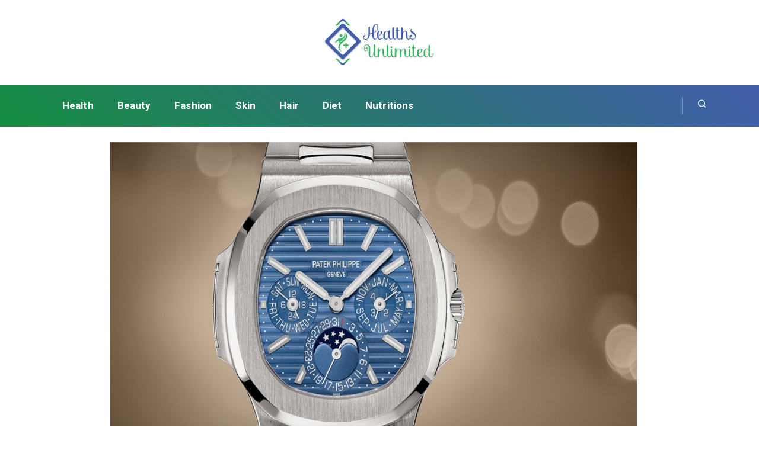

--- FILE ---
content_type: text/html; charset=UTF-8
request_url: https://www.healthsunlimited.com/patek-philippe-as-a-symbol-of-success-and-independence/
body_size: 16732
content:

<!DOCTYPE html>
<html lang="en-US" class="" data-skin="light">

<head>
	<meta charset="UTF-8">
	<meta name="viewport" content="width=device-width, initial-scale=1.0" />
		<meta name='robots' content='index, follow, max-image-preview:large, max-snippet:-1, max-video-preview:-1' />
	<style>img:is([sizes="auto" i], [sizes^="auto," i]) { contain-intrinsic-size: 3000px 1500px }</style>
	    <meta name="viewport" content="width=device-width, initial-scale=1, maximum-scale=5">
    
	<!-- This site is optimized with the Yoast SEO plugin v26.2 - https://yoast.com/wordpress/plugins/seo/ -->
	<title>Patek Philippe a Symbol of Success and Independence</title>
	<meta name="description" content="Patek Philippe is one of the most distinguished and exquisite watchmakers in the world. Its clocks are cutting-edge and considered" />
	<link rel="canonical" href="https://www.healthsunlimited.com/patek-philippe-as-a-symbol-of-success-and-independence/" />
	<meta property="og:locale" content="en_US" />
	<meta property="og:type" content="article" />
	<meta property="og:title" content="Patek Philippe a Symbol of Success and Independence" />
	<meta property="og:description" content="Patek Philippe is one of the most distinguished and exquisite watchmakers in the world. Its clocks are cutting-edge and considered" />
	<meta property="og:url" content="https://www.healthsunlimited.com/patek-philippe-as-a-symbol-of-success-and-independence/" />
	<meta property="og:site_name" content="Healths Unlimited" />
	<meta property="article:publisher" content="https://www.facebook.com/Healthsunlimited-105937528156855/" />
	<meta property="article:published_time" content="2025-03-01T01:02:12+00:00" />
	<meta property="article:modified_time" content="2025-08-28T20:54:42+00:00" />
	<meta property="og:image" content="https://www.healthsunlimited.com/wp-content/uploads/2021/09/Patek-Philippe-as-a-Symbol-of-Success-and-Independence.jpg" />
	<meta property="og:image:width" content="1200" />
	<meta property="og:image:height" content="800" />
	<meta property="og:image:type" content="image/jpeg" />
	<meta name="author" content="Healths Unlimited" />
	<meta name="twitter:card" content="summary_large_image" />
	<meta name="twitter:creator" content="@Healthsunlimit" />
	<meta name="twitter:site" content="@Healthsunlimit" />
	<meta name="twitter:label1" content="Written by" />
	<meta name="twitter:data1" content="Healths Unlimited" />
	<meta name="twitter:label2" content="Est. reading time" />
	<meta name="twitter:data2" content="4 minutes" />
	<script type="application/ld+json" class="yoast-schema-graph">{"@context":"https://schema.org","@graph":[{"@type":"Article","@id":"https://www.healthsunlimited.com/patek-philippe-as-a-symbol-of-success-and-independence/#article","isPartOf":{"@id":"https://www.healthsunlimited.com/patek-philippe-as-a-symbol-of-success-and-independence/"},"author":{"name":"Healths Unlimited","@id":"https://www.healthsunlimited.com/#/schema/person/d949ed28ef0c2566da7e6d152973fce1"},"headline":"Patek Philippe as a Symbol of Success and Independence","datePublished":"2025-03-01T01:02:12+00:00","dateModified":"2025-08-28T20:54:42+00:00","mainEntityOfPage":{"@id":"https://www.healthsunlimited.com/patek-philippe-as-a-symbol-of-success-and-independence/"},"wordCount":861,"publisher":{"@id":"https://www.healthsunlimited.com/#organization"},"image":{"@id":"https://www.healthsunlimited.com/patek-philippe-as-a-symbol-of-success-and-independence/#primaryimage"},"thumbnailUrl":"https://www.healthsunlimited.com/wp-content/uploads/2021/09/Patek-Philippe-as-a-Symbol-of-Success-and-Independence.jpg","articleSection":["Fashion"],"inLanguage":"en-US"},{"@type":"WebPage","@id":"https://www.healthsunlimited.com/patek-philippe-as-a-symbol-of-success-and-independence/","url":"https://www.healthsunlimited.com/patek-philippe-as-a-symbol-of-success-and-independence/","name":"Patek Philippe a Symbol of Success and Independence","isPartOf":{"@id":"https://www.healthsunlimited.com/#website"},"primaryImageOfPage":{"@id":"https://www.healthsunlimited.com/patek-philippe-as-a-symbol-of-success-and-independence/#primaryimage"},"image":{"@id":"https://www.healthsunlimited.com/patek-philippe-as-a-symbol-of-success-and-independence/#primaryimage"},"thumbnailUrl":"https://www.healthsunlimited.com/wp-content/uploads/2021/09/Patek-Philippe-as-a-Symbol-of-Success-and-Independence.jpg","datePublished":"2025-03-01T01:02:12+00:00","dateModified":"2025-08-28T20:54:42+00:00","description":"Patek Philippe is one of the most distinguished and exquisite watchmakers in the world. Its clocks are cutting-edge and considered","breadcrumb":{"@id":"https://www.healthsunlimited.com/patek-philippe-as-a-symbol-of-success-and-independence/#breadcrumb"},"inLanguage":"en-US","potentialAction":[{"@type":"ReadAction","target":["https://www.healthsunlimited.com/patek-philippe-as-a-symbol-of-success-and-independence/"]}]},{"@type":"ImageObject","inLanguage":"en-US","@id":"https://www.healthsunlimited.com/patek-philippe-as-a-symbol-of-success-and-independence/#primaryimage","url":"https://www.healthsunlimited.com/wp-content/uploads/2021/09/Patek-Philippe-as-a-Symbol-of-Success-and-Independence.jpg","contentUrl":"https://www.healthsunlimited.com/wp-content/uploads/2021/09/Patek-Philippe-as-a-Symbol-of-Success-and-Independence.jpg","width":1200,"height":800,"caption":"Patek Philippe as a Symbol of Success and Independence"},{"@type":"BreadcrumbList","@id":"https://www.healthsunlimited.com/patek-philippe-as-a-symbol-of-success-and-independence/#breadcrumb","itemListElement":[{"@type":"ListItem","position":1,"name":"Home","item":"https://www.healthsunlimited.com/"},{"@type":"ListItem","position":2,"name":"Blog","item":"https://www.healthsunlimited.com/blog/"},{"@type":"ListItem","position":3,"name":"Patek Philippe as a Symbol of Success and Independence"}]},{"@type":"WebSite","@id":"https://www.healthsunlimited.com/#website","url":"https://www.healthsunlimited.com/","name":"Healths Unlimited","description":"Healths Unlimited - The Ultimate &amp; Latest Blog for Health Information","publisher":{"@id":"https://www.healthsunlimited.com/#organization"},"potentialAction":[{"@type":"SearchAction","target":{"@type":"EntryPoint","urlTemplate":"https://www.healthsunlimited.com/?s={search_term_string}"},"query-input":{"@type":"PropertyValueSpecification","valueRequired":true,"valueName":"search_term_string"}}],"inLanguage":"en-US"},{"@type":"Organization","@id":"https://www.healthsunlimited.com/#organization","name":"Healths Unlimited","url":"https://www.healthsunlimited.com/","logo":{"@type":"ImageObject","inLanguage":"en-US","@id":"https://www.healthsunlimited.com/#/schema/logo/image/","url":"https://www.healthsunlimited.com/wp-content/uploads/2021/01/logo.png","contentUrl":"https://www.healthsunlimited.com/wp-content/uploads/2021/01/logo.png","width":535,"height":233,"caption":"Healths Unlimited"},"image":{"@id":"https://www.healthsunlimited.com/#/schema/logo/image/"},"sameAs":["https://www.facebook.com/Healthsunlimited-105937528156855/","https://x.com/Healthsunlimit","https://www.instagram.com/healthsunlimited","https://www.linkedin.com/company/healthsunlimited/about"]},{"@type":"Person","@id":"https://www.healthsunlimited.com/#/schema/person/d949ed28ef0c2566da7e6d152973fce1","name":"Healths Unlimited","image":{"@type":"ImageObject","inLanguage":"en-US","@id":"https://www.healthsunlimited.com/#/schema/person/image/","url":"https://www.healthsunlimited.com/wp-content/uploads/2025/05/logo-healthsunlimited-150x150.png","contentUrl":"https://www.healthsunlimited.com/wp-content/uploads/2025/05/logo-healthsunlimited-150x150.png","caption":"Healths Unlimited"},"sameAs":["https://www.healthsunlimited.com/"],"url":"https://www.healthsunlimited.com/author/uhealths/"}]}</script>
	<!-- / Yoast SEO plugin. -->


<link rel='dns-prefetch' href='//fonts.googleapis.com' />
<script type="text/javascript">
/* <![CDATA[ */
window._wpemojiSettings = {"baseUrl":"https:\/\/s.w.org\/images\/core\/emoji\/16.0.1\/72x72\/","ext":".png","svgUrl":"https:\/\/s.w.org\/images\/core\/emoji\/16.0.1\/svg\/","svgExt":".svg","source":{"concatemoji":"https:\/\/www.healthsunlimited.com\/wp-includes\/js\/wp-emoji-release.min.js?ver=6.8.3"}};
/*! This file is auto-generated */
!function(s,n){var o,i,e;function c(e){try{var t={supportTests:e,timestamp:(new Date).valueOf()};sessionStorage.setItem(o,JSON.stringify(t))}catch(e){}}function p(e,t,n){e.clearRect(0,0,e.canvas.width,e.canvas.height),e.fillText(t,0,0);var t=new Uint32Array(e.getImageData(0,0,e.canvas.width,e.canvas.height).data),a=(e.clearRect(0,0,e.canvas.width,e.canvas.height),e.fillText(n,0,0),new Uint32Array(e.getImageData(0,0,e.canvas.width,e.canvas.height).data));return t.every(function(e,t){return e===a[t]})}function u(e,t){e.clearRect(0,0,e.canvas.width,e.canvas.height),e.fillText(t,0,0);for(var n=e.getImageData(16,16,1,1),a=0;a<n.data.length;a++)if(0!==n.data[a])return!1;return!0}function f(e,t,n,a){switch(t){case"flag":return n(e,"\ud83c\udff3\ufe0f\u200d\u26a7\ufe0f","\ud83c\udff3\ufe0f\u200b\u26a7\ufe0f")?!1:!n(e,"\ud83c\udde8\ud83c\uddf6","\ud83c\udde8\u200b\ud83c\uddf6")&&!n(e,"\ud83c\udff4\udb40\udc67\udb40\udc62\udb40\udc65\udb40\udc6e\udb40\udc67\udb40\udc7f","\ud83c\udff4\u200b\udb40\udc67\u200b\udb40\udc62\u200b\udb40\udc65\u200b\udb40\udc6e\u200b\udb40\udc67\u200b\udb40\udc7f");case"emoji":return!a(e,"\ud83e\udedf")}return!1}function g(e,t,n,a){var r="undefined"!=typeof WorkerGlobalScope&&self instanceof WorkerGlobalScope?new OffscreenCanvas(300,150):s.createElement("canvas"),o=r.getContext("2d",{willReadFrequently:!0}),i=(o.textBaseline="top",o.font="600 32px Arial",{});return e.forEach(function(e){i[e]=t(o,e,n,a)}),i}function t(e){var t=s.createElement("script");t.src=e,t.defer=!0,s.head.appendChild(t)}"undefined"!=typeof Promise&&(o="wpEmojiSettingsSupports",i=["flag","emoji"],n.supports={everything:!0,everythingExceptFlag:!0},e=new Promise(function(e){s.addEventListener("DOMContentLoaded",e,{once:!0})}),new Promise(function(t){var n=function(){try{var e=JSON.parse(sessionStorage.getItem(o));if("object"==typeof e&&"number"==typeof e.timestamp&&(new Date).valueOf()<e.timestamp+604800&&"object"==typeof e.supportTests)return e.supportTests}catch(e){}return null}();if(!n){if("undefined"!=typeof Worker&&"undefined"!=typeof OffscreenCanvas&&"undefined"!=typeof URL&&URL.createObjectURL&&"undefined"!=typeof Blob)try{var e="postMessage("+g.toString()+"("+[JSON.stringify(i),f.toString(),p.toString(),u.toString()].join(",")+"));",a=new Blob([e],{type:"text/javascript"}),r=new Worker(URL.createObjectURL(a),{name:"wpTestEmojiSupports"});return void(r.onmessage=function(e){c(n=e.data),r.terminate(),t(n)})}catch(e){}c(n=g(i,f,p,u))}t(n)}).then(function(e){for(var t in e)n.supports[t]=e[t],n.supports.everything=n.supports.everything&&n.supports[t],"flag"!==t&&(n.supports.everythingExceptFlag=n.supports.everythingExceptFlag&&n.supports[t]);n.supports.everythingExceptFlag=n.supports.everythingExceptFlag&&!n.supports.flag,n.DOMReady=!1,n.readyCallback=function(){n.DOMReady=!0}}).then(function(){return e}).then(function(){var e;n.supports.everything||(n.readyCallback(),(e=n.source||{}).concatemoji?t(e.concatemoji):e.wpemoji&&e.twemoji&&(t(e.twemoji),t(e.wpemoji)))}))}((window,document),window._wpemojiSettings);
/* ]]> */
</script>
<link rel='stylesheet' id='qoxag-widget-styles-pro-css' href='https://www.healthsunlimited.com/wp-content/plugins/qoxag-essential/modules/elements/assets/css/widget-styles-pro.css?ver=2.0.2' type='text/css' media='all' />

<link rel='stylesheet' id='elementor-frontend-css' href='https://www.healthsunlimited.com/wp-content/plugins/elementor/assets/css/frontend.min.css?ver=3.25.1' type='text/css' media='all' />
<link rel='stylesheet' id='elementor-post-11-css' href='https://www.healthsunlimited.com/wp-content/uploads/elementor/css/post-11.css?ver=1761934286' type='text/css' media='all' />
<link rel='stylesheet' id='elementor-post-150-css' href='https://www.healthsunlimited.com/wp-content/uploads/elementor/css/post-150.css?ver=1761934286' type='text/css' media='all' />
<style id='wp-emoji-styles-inline-css' type='text/css'>

	img.wp-smiley, img.emoji {
		display: inline !important;
		border: none !important;
		box-shadow: none !important;
		height: 1em !important;
		width: 1em !important;
		margin: 0 0.07em !important;
		vertical-align: -0.1em !important;
		background: none !important;
		padding: 0 !important;
	}
</style>
<link rel='stylesheet' id='wp-block-library-css' href='https://www.healthsunlimited.com/wp-includes/css/dist/block-library/style.min.css?ver=6.8.3' type='text/css' media='all' />
<style id='wp-block-library-theme-inline-css' type='text/css'>
.wp-block-audio :where(figcaption){color:#555;font-size:13px;text-align:center}.is-dark-theme .wp-block-audio :where(figcaption){color:#ffffffa6}.wp-block-audio{margin:0 0 1em}.wp-block-code{border:1px solid #ccc;border-radius:4px;font-family:Menlo,Consolas,monaco,monospace;padding:.8em 1em}.wp-block-embed :where(figcaption){color:#555;font-size:13px;text-align:center}.is-dark-theme .wp-block-embed :where(figcaption){color:#ffffffa6}.wp-block-embed{margin:0 0 1em}.blocks-gallery-caption{color:#555;font-size:13px;text-align:center}.is-dark-theme .blocks-gallery-caption{color:#ffffffa6}:root :where(.wp-block-image figcaption){color:#555;font-size:13px;text-align:center}.is-dark-theme :root :where(.wp-block-image figcaption){color:#ffffffa6}.wp-block-image{margin:0 0 1em}.wp-block-pullquote{border-bottom:4px solid;border-top:4px solid;color:currentColor;margin-bottom:1.75em}.wp-block-pullquote cite,.wp-block-pullquote footer,.wp-block-pullquote__citation{color:currentColor;font-size:.8125em;font-style:normal;text-transform:uppercase}.wp-block-quote{border-left:.25em solid;margin:0 0 1.75em;padding-left:1em}.wp-block-quote cite,.wp-block-quote footer{color:currentColor;font-size:.8125em;font-style:normal;position:relative}.wp-block-quote:where(.has-text-align-right){border-left:none;border-right:.25em solid;padding-left:0;padding-right:1em}.wp-block-quote:where(.has-text-align-center){border:none;padding-left:0}.wp-block-quote.is-large,.wp-block-quote.is-style-large,.wp-block-quote:where(.is-style-plain){border:none}.wp-block-search .wp-block-search__label{font-weight:700}.wp-block-search__button{border:1px solid #ccc;padding:.375em .625em}:where(.wp-block-group.has-background){padding:1.25em 2.375em}.wp-block-separator.has-css-opacity{opacity:.4}.wp-block-separator{border:none;border-bottom:2px solid;margin-left:auto;margin-right:auto}.wp-block-separator.has-alpha-channel-opacity{opacity:1}.wp-block-separator:not(.is-style-wide):not(.is-style-dots){width:100px}.wp-block-separator.has-background:not(.is-style-dots){border-bottom:none;height:1px}.wp-block-separator.has-background:not(.is-style-wide):not(.is-style-dots){height:2px}.wp-block-table{margin:0 0 1em}.wp-block-table td,.wp-block-table th{word-break:normal}.wp-block-table :where(figcaption){color:#555;font-size:13px;text-align:center}.is-dark-theme .wp-block-table :where(figcaption){color:#ffffffa6}.wp-block-video :where(figcaption){color:#555;font-size:13px;text-align:center}.is-dark-theme .wp-block-video :where(figcaption){color:#ffffffa6}.wp-block-video{margin:0 0 1em}:root :where(.wp-block-template-part.has-background){margin-bottom:0;margin-top:0;padding:1.25em 2.375em}
</style>
<style id='classic-theme-styles-inline-css' type='text/css'>
/*! This file is auto-generated */
.wp-block-button__link{color:#fff;background-color:#32373c;border-radius:9999px;box-shadow:none;text-decoration:none;padding:calc(.667em + 2px) calc(1.333em + 2px);font-size:1.125em}.wp-block-file__button{background:#32373c;color:#fff;text-decoration:none}
</style>
<style id='global-styles-inline-css' type='text/css'>
:root{--wp--preset--aspect-ratio--square: 1;--wp--preset--aspect-ratio--4-3: 4/3;--wp--preset--aspect-ratio--3-4: 3/4;--wp--preset--aspect-ratio--3-2: 3/2;--wp--preset--aspect-ratio--2-3: 2/3;--wp--preset--aspect-ratio--16-9: 16/9;--wp--preset--aspect-ratio--9-16: 9/16;--wp--preset--color--black: #000000;--wp--preset--color--cyan-bluish-gray: #abb8c3;--wp--preset--color--white: #ffffff;--wp--preset--color--pale-pink: #f78da7;--wp--preset--color--vivid-red: #cf2e2e;--wp--preset--color--luminous-vivid-orange: #ff6900;--wp--preset--color--luminous-vivid-amber: #fcb900;--wp--preset--color--light-green-cyan: #7bdcb5;--wp--preset--color--vivid-green-cyan: #00d084;--wp--preset--color--pale-cyan-blue: #8ed1fc;--wp--preset--color--vivid-cyan-blue: #0693e3;--wp--preset--color--vivid-purple: #9b51e0;--wp--preset--gradient--vivid-cyan-blue-to-vivid-purple: linear-gradient(135deg,rgba(6,147,227,1) 0%,rgb(155,81,224) 100%);--wp--preset--gradient--light-green-cyan-to-vivid-green-cyan: linear-gradient(135deg,rgb(122,220,180) 0%,rgb(0,208,130) 100%);--wp--preset--gradient--luminous-vivid-amber-to-luminous-vivid-orange: linear-gradient(135deg,rgba(252,185,0,1) 0%,rgba(255,105,0,1) 100%);--wp--preset--gradient--luminous-vivid-orange-to-vivid-red: linear-gradient(135deg,rgba(255,105,0,1) 0%,rgb(207,46,46) 100%);--wp--preset--gradient--very-light-gray-to-cyan-bluish-gray: linear-gradient(135deg,rgb(238,238,238) 0%,rgb(169,184,195) 100%);--wp--preset--gradient--cool-to-warm-spectrum: linear-gradient(135deg,rgb(74,234,220) 0%,rgb(151,120,209) 20%,rgb(207,42,186) 40%,rgb(238,44,130) 60%,rgb(251,105,98) 80%,rgb(254,248,76) 100%);--wp--preset--gradient--blush-light-purple: linear-gradient(135deg,rgb(255,206,236) 0%,rgb(152,150,240) 100%);--wp--preset--gradient--blush-bordeaux: linear-gradient(135deg,rgb(254,205,165) 0%,rgb(254,45,45) 50%,rgb(107,0,62) 100%);--wp--preset--gradient--luminous-dusk: linear-gradient(135deg,rgb(255,203,112) 0%,rgb(199,81,192) 50%,rgb(65,88,208) 100%);--wp--preset--gradient--pale-ocean: linear-gradient(135deg,rgb(255,245,203) 0%,rgb(182,227,212) 50%,rgb(51,167,181) 100%);--wp--preset--gradient--electric-grass: linear-gradient(135deg,rgb(202,248,128) 0%,rgb(113,206,126) 100%);--wp--preset--gradient--midnight: linear-gradient(135deg,rgb(2,3,129) 0%,rgb(40,116,252) 100%);--wp--preset--font-size--small: 13px;--wp--preset--font-size--medium: 20px;--wp--preset--font-size--large: 36px;--wp--preset--font-size--x-large: 42px;--wp--preset--spacing--20: 0.44rem;--wp--preset--spacing--30: 0.67rem;--wp--preset--spacing--40: 1rem;--wp--preset--spacing--50: 1.5rem;--wp--preset--spacing--60: 2.25rem;--wp--preset--spacing--70: 3.38rem;--wp--preset--spacing--80: 5.06rem;--wp--preset--shadow--natural: 6px 6px 9px rgba(0, 0, 0, 0.2);--wp--preset--shadow--deep: 12px 12px 50px rgba(0, 0, 0, 0.4);--wp--preset--shadow--sharp: 6px 6px 0px rgba(0, 0, 0, 0.2);--wp--preset--shadow--outlined: 6px 6px 0px -3px rgba(255, 255, 255, 1), 6px 6px rgba(0, 0, 0, 1);--wp--preset--shadow--crisp: 6px 6px 0px rgba(0, 0, 0, 1);}:where(.is-layout-flex){gap: 0.5em;}:where(.is-layout-grid){gap: 0.5em;}body .is-layout-flex{display: flex;}.is-layout-flex{flex-wrap: wrap;align-items: center;}.is-layout-flex > :is(*, div){margin: 0;}body .is-layout-grid{display: grid;}.is-layout-grid > :is(*, div){margin: 0;}:where(.wp-block-columns.is-layout-flex){gap: 2em;}:where(.wp-block-columns.is-layout-grid){gap: 2em;}:where(.wp-block-post-template.is-layout-flex){gap: 1.25em;}:where(.wp-block-post-template.is-layout-grid){gap: 1.25em;}.has-black-color{color: var(--wp--preset--color--black) !important;}.has-cyan-bluish-gray-color{color: var(--wp--preset--color--cyan-bluish-gray) !important;}.has-white-color{color: var(--wp--preset--color--white) !important;}.has-pale-pink-color{color: var(--wp--preset--color--pale-pink) !important;}.has-vivid-red-color{color: var(--wp--preset--color--vivid-red) !important;}.has-luminous-vivid-orange-color{color: var(--wp--preset--color--luminous-vivid-orange) !important;}.has-luminous-vivid-amber-color{color: var(--wp--preset--color--luminous-vivid-amber) !important;}.has-light-green-cyan-color{color: var(--wp--preset--color--light-green-cyan) !important;}.has-vivid-green-cyan-color{color: var(--wp--preset--color--vivid-green-cyan) !important;}.has-pale-cyan-blue-color{color: var(--wp--preset--color--pale-cyan-blue) !important;}.has-vivid-cyan-blue-color{color: var(--wp--preset--color--vivid-cyan-blue) !important;}.has-vivid-purple-color{color: var(--wp--preset--color--vivid-purple) !important;}.has-black-background-color{background-color: var(--wp--preset--color--black) !important;}.has-cyan-bluish-gray-background-color{background-color: var(--wp--preset--color--cyan-bluish-gray) !important;}.has-white-background-color{background-color: var(--wp--preset--color--white) !important;}.has-pale-pink-background-color{background-color: var(--wp--preset--color--pale-pink) !important;}.has-vivid-red-background-color{background-color: var(--wp--preset--color--vivid-red) !important;}.has-luminous-vivid-orange-background-color{background-color: var(--wp--preset--color--luminous-vivid-orange) !important;}.has-luminous-vivid-amber-background-color{background-color: var(--wp--preset--color--luminous-vivid-amber) !important;}.has-light-green-cyan-background-color{background-color: var(--wp--preset--color--light-green-cyan) !important;}.has-vivid-green-cyan-background-color{background-color: var(--wp--preset--color--vivid-green-cyan) !important;}.has-pale-cyan-blue-background-color{background-color: var(--wp--preset--color--pale-cyan-blue) !important;}.has-vivid-cyan-blue-background-color{background-color: var(--wp--preset--color--vivid-cyan-blue) !important;}.has-vivid-purple-background-color{background-color: var(--wp--preset--color--vivid-purple) !important;}.has-black-border-color{border-color: var(--wp--preset--color--black) !important;}.has-cyan-bluish-gray-border-color{border-color: var(--wp--preset--color--cyan-bluish-gray) !important;}.has-white-border-color{border-color: var(--wp--preset--color--white) !important;}.has-pale-pink-border-color{border-color: var(--wp--preset--color--pale-pink) !important;}.has-vivid-red-border-color{border-color: var(--wp--preset--color--vivid-red) !important;}.has-luminous-vivid-orange-border-color{border-color: var(--wp--preset--color--luminous-vivid-orange) !important;}.has-luminous-vivid-amber-border-color{border-color: var(--wp--preset--color--luminous-vivid-amber) !important;}.has-light-green-cyan-border-color{border-color: var(--wp--preset--color--light-green-cyan) !important;}.has-vivid-green-cyan-border-color{border-color: var(--wp--preset--color--vivid-green-cyan) !important;}.has-pale-cyan-blue-border-color{border-color: var(--wp--preset--color--pale-cyan-blue) !important;}.has-vivid-cyan-blue-border-color{border-color: var(--wp--preset--color--vivid-cyan-blue) !important;}.has-vivid-purple-border-color{border-color: var(--wp--preset--color--vivid-purple) !important;}.has-vivid-cyan-blue-to-vivid-purple-gradient-background{background: var(--wp--preset--gradient--vivid-cyan-blue-to-vivid-purple) !important;}.has-light-green-cyan-to-vivid-green-cyan-gradient-background{background: var(--wp--preset--gradient--light-green-cyan-to-vivid-green-cyan) !important;}.has-luminous-vivid-amber-to-luminous-vivid-orange-gradient-background{background: var(--wp--preset--gradient--luminous-vivid-amber-to-luminous-vivid-orange) !important;}.has-luminous-vivid-orange-to-vivid-red-gradient-background{background: var(--wp--preset--gradient--luminous-vivid-orange-to-vivid-red) !important;}.has-very-light-gray-to-cyan-bluish-gray-gradient-background{background: var(--wp--preset--gradient--very-light-gray-to-cyan-bluish-gray) !important;}.has-cool-to-warm-spectrum-gradient-background{background: var(--wp--preset--gradient--cool-to-warm-spectrum) !important;}.has-blush-light-purple-gradient-background{background: var(--wp--preset--gradient--blush-light-purple) !important;}.has-blush-bordeaux-gradient-background{background: var(--wp--preset--gradient--blush-bordeaux) !important;}.has-luminous-dusk-gradient-background{background: var(--wp--preset--gradient--luminous-dusk) !important;}.has-pale-ocean-gradient-background{background: var(--wp--preset--gradient--pale-ocean) !important;}.has-electric-grass-gradient-background{background: var(--wp--preset--gradient--electric-grass) !important;}.has-midnight-gradient-background{background: var(--wp--preset--gradient--midnight) !important;}.has-small-font-size{font-size: var(--wp--preset--font-size--small) !important;}.has-medium-font-size{font-size: var(--wp--preset--font-size--medium) !important;}.has-large-font-size{font-size: var(--wp--preset--font-size--large) !important;}.has-x-large-font-size{font-size: var(--wp--preset--font-size--x-large) !important;}
:where(.wp-block-post-template.is-layout-flex){gap: 1.25em;}:where(.wp-block-post-template.is-layout-grid){gap: 1.25em;}
:where(.wp-block-columns.is-layout-flex){gap: 2em;}:where(.wp-block-columns.is-layout-grid){gap: 2em;}
:root :where(.wp-block-pullquote){font-size: 1.5em;line-height: 1.6;}
</style>
<link rel='stylesheet' id='contact-form-7-css' href='https://www.healthsunlimited.com/wp-content/plugins/contact-form-7/includes/css/styles.css?ver=6.1.3' type='text/css' media='all' />
<link rel='stylesheet' id='ez-toc-css' href='https://www.healthsunlimited.com/wp-content/plugins/easy-table-of-contents/assets/css/screen.min.css?ver=2.0.76' type='text/css' media='all' />
<style id='ez-toc-inline-css' type='text/css'>
div#ez-toc-container .ez-toc-title {font-size: 120%;}div#ez-toc-container .ez-toc-title {font-weight: 500;}div#ez-toc-container ul li , div#ez-toc-container ul li a {font-size: 95%;}div#ez-toc-container ul li , div#ez-toc-container ul li a {font-weight: 500;}div#ez-toc-container nav ul ul li {font-size: 90%;}
.ez-toc-container-direction {direction: ltr;}.ez-toc-counter ul{counter-reset: item ;}.ez-toc-counter nav ul li a::before {content: counters(item, '.', decimal) '. ';display: inline-block;counter-increment: item;flex-grow: 0;flex-shrink: 0;margin-right: .2em; float: left; }.ez-toc-widget-direction {direction: ltr;}.ez-toc-widget-container ul{counter-reset: item ;}.ez-toc-widget-container nav ul li a::before {content: counters(item, '.', decimal) '. ';display: inline-block;counter-increment: item;flex-grow: 0;flex-shrink: 0;margin-right: .2em; float: left; }
</style>
<link rel='stylesheet' id='elementskit-parallax-style-css' href='https://www.healthsunlimited.com/wp-content/plugins/qoxag-essential/modules//parallax/assets/css/style.css?ver=1.5.9' type='text/css' media='all' />
<link rel='stylesheet' id='fonts-css' href='https://fonts.googleapis.com/css2?family=Inter:wght@300;400;500;600;700;800;900&#038;family=Zilla%20Slab:ital,wght@0,300;0,400;0,500;0,600;0,700;1,300;1,400;1,500;1,600;1,700&#038;Roboto:ital,wght@0,100;0,300;0,400;0,500;0,700;0,900;1,100;1,300;1,400;1,500;1,700;1,900&#038;display=swap' type='text/css' media='all' />
<link rel='stylesheet' id='qoxag-icon-css' href='https://www.healthsunlimited.com/wp-content/themes/qoxag/assets/css/public/icon.css?ver=2.0.6' type='text/css' media='all' />
<link rel='stylesheet' id='qoxag-print-css' href='https://www.healthsunlimited.com/wp-content/themes/qoxag/assets/css/public/print.css?ver=2.0.6' type='text/css' media='all' />
<link rel='stylesheet' id='qoxag-style-css' href='https://www.healthsunlimited.com/wp-content/themes/qoxag/assets/css/public/style.css?ver=2.0.6' type='text/css' media='all' />
<link rel='stylesheet' id='ekit-widget-styles-css' href='https://www.healthsunlimited.com/wp-content/plugins/elementskit-lite/widgets/init/assets/css/widget-styles.css?ver=3.7.5' type='text/css' media='all' />
<link rel='stylesheet' id='ekit-responsive-css' href='https://www.healthsunlimited.com/wp-content/plugins/elementskit-lite/widgets/init/assets/css/responsive.css?ver=3.7.5' type='text/css' media='all' />
<link rel='stylesheet' id='qoxag-essential-widget-styles-css' href='https://www.healthsunlimited.com/wp-content/plugins/qoxag-essential/includes/assets/css/qoxag-essentials-widget-styles.css?ver=1.0' type='text/css' media='all' />
<link rel='stylesheet' id='google-fonts-1-css' href='https://fonts.googleapis.com/css?family=Roboto%3A100%2C100italic%2C200%2C200italic%2C300%2C300italic%2C400%2C400italic%2C500%2C500italic%2C600%2C600italic%2C700%2C700italic%2C800%2C800italic%2C900%2C900italic&#038;display=swap&#038;ver=6.8.3' type='text/css' media='all' />
<link rel="preconnect" href="https://fonts.gstatic.com/" crossorigin><script type="text/javascript" src="https://www.healthsunlimited.com/wp-includes/js/jquery/jquery.min.js?ver=3.7.1" id="jquery-core-js"></script>
<script type="text/javascript" src="https://www.healthsunlimited.com/wp-includes/js/jquery/jquery-migrate.min.js?ver=3.4.1" id="jquery-migrate-js"></script>
<script type="text/javascript" src="https://www.healthsunlimited.com/wp-content/plugins/qoxag-essential/modules//parallax/assets/js/jarallax.js?ver=1.5.9" id="jarallax-js"></script>
<link rel="https://api.w.org/" href="https://www.healthsunlimited.com/wp-json/" /><link rel="alternate" title="JSON" type="application/json" href="https://www.healthsunlimited.com/wp-json/wp/v2/posts/3461" /><link rel="EditURI" type="application/rsd+xml" title="RSD" href="https://www.healthsunlimited.com/xmlrpc.php?rsd" />
<meta name="generator" content="WordPress 6.8.3" />
<link rel='shortlink' href='https://www.healthsunlimited.com/?p=3461' />
<link rel="alternate" title="oEmbed (JSON)" type="application/json+oembed" href="https://www.healthsunlimited.com/wp-json/oembed/1.0/embed?url=https%3A%2F%2Fwww.healthsunlimited.com%2Fpatek-philippe-as-a-symbol-of-success-and-independence%2F" />
<link rel="alternate" title="oEmbed (XML)" type="text/xml+oembed" href="https://www.healthsunlimited.com/wp-json/oembed/1.0/embed?url=https%3A%2F%2Fwww.healthsunlimited.com%2Fpatek-philippe-as-a-symbol-of-success-and-independence%2F&#038;format=xml" />
<meta name="generator" content="Elementor 3.25.1; features: additional_custom_breakpoints, e_optimized_control_loading; settings: css_print_method-external, google_font-enabled, font_display-swap">

			<script type="text/javascript">
				var elementskit_module_parallax_url = "https://www.healthsunlimited.com/wp-content/plugins/qoxag-essential/modules//parallax/"
			</script>
		<style type="text/css">.recentcomments a{display:inline !important;padding:0 !important;margin:0 !important;}</style>			<style>
				.e-con.e-parent:nth-of-type(n+4):not(.e-lazyloaded):not(.e-no-lazyload),
				.e-con.e-parent:nth-of-type(n+4):not(.e-lazyloaded):not(.e-no-lazyload) * {
					background-image: none !important;
				}
				@media screen and (max-height: 1024px) {
					.e-con.e-parent:nth-of-type(n+3):not(.e-lazyloaded):not(.e-no-lazyload),
					.e-con.e-parent:nth-of-type(n+3):not(.e-lazyloaded):not(.e-no-lazyload) * {
						background-image: none !important;
					}
				}
				@media screen and (max-height: 640px) {
					.e-con.e-parent:nth-of-type(n+2):not(.e-lazyloaded):not(.e-no-lazyload),
					.e-con.e-parent:nth-of-type(n+2):not(.e-lazyloaded):not(.e-no-lazyload) * {
						background-image: none !important;
					}
				}
			</style>
			<link rel="icon" href="https://www.healthsunlimited.com/wp-content/uploads/2021/01/favicon.png" sizes="32x32" />
<link rel="icon" href="https://www.healthsunlimited.com/wp-content/uploads/2021/01/favicon.png" sizes="192x192" />
<link rel="apple-touch-icon" href="https://www.healthsunlimited.com/wp-content/uploads/2021/01/favicon.png" />
<meta name="msapplication-TileImage" content="https://www.healthsunlimited.com/wp-content/uploads/2021/01/favicon.png" />
		<style type="text/css" id="wp-custom-css">
			
.post-heading a{
	    padding-bottom: 0;
}
.category-layout {display:block!important;}
	.category-layout .post-heading{
	    margin-bottom: 5px;
}
.category-layout .post-meta{
	    margin-bottom: 5px;
}

/* category dot style */
.health-post-cat .post-cat {
	position: relative;
}
.health-post-cat .post-cat:before {
    content: '';
    height: 5px;
    width: 5px;
    background: #7BC144;
    border-radius: 100px;
    position: absolute;
    left: 0;
    top: 12px;
}

.health-post-cat .first-block .post-cat:before {
	display: none;
}


/* sidebar social counter css */
.xs_social_counter_widget .xs_counter_url.wslu-counter-box-shaped {
    text-align: left;
}
.xs_social_counter_widget .xs_counter_url.wslu-counter-box-shaped li {
    max-width: 50%;
    border-radius: 0px;
    min-width: 48%;
    margin:0px 6px 10px 0 !important;
    background: #ffffff;
    border: 2px solid #E9E9E9;
    border-radius: 0px;
    padding: 2px !important;
		background: #ffffff;
}
.xs_social_counter_widget .xs_counter_url.wslu-counter-fill-colored li:last-child, .xs_social_counter_widget .xs_counter_url.wslu-counter-fill-colored li:nth-child(3n+3) {
    border: 2px solid #E9E9E9 !important;
}
.xs_social_counter_widget .xs_counter_url .xs-social-icon span{
    font-size: 13px;
    width: 36px;
    height: 36px;
    line-height: 34px;
    text-align: center;
    background: rgba(0,0,0,0.2);
		border: 2px solid transparent !important;
}

.xs-social-icon {
    float: left;
    margin: 0 10px
}

.xs_social_counter_widget .xs_counter_url li a{
    padding: 10px 0 8px 0!important;
}
.xs_social_counter_widget .xs_counter_url .xs-social-follower {
    font-size: 16px;
    margin-bottom: 5px;
    margin-top: 3px;
    color: #05011D !important;
}
.xs_social_counter_widget .xs_counter_url .xs-social-follower-text {
    font-size: 12px;
    font-weight: 400;
    color: #707070 !important;
}

selector .sidebar .widget .xs_social_counter_widget .xs_counter_url .xs-social-icon span {
	height: 36px;
	width: 36px;
	line-height: 34px;
}

.xs_social_counter_widget .xs_counter_url.wslu-counter-fill-colored li.facebook {
	background: #ffffff;
}
.xs_social_counter_widget .xs_counter_url.wslu-counter-box-shaped li .met-social-facebook {
    background: #3B5998;
}
.xs_social_counter_widget .xs_counter_url.wslu-counter-box-shaped li .met-social-twitter {
    background: #1DA1F2;
}
.xs_social_counter_widget .xs_counter_url.wslu-counter-fill-colored li.twitter {
	background: #ffffff;
}
.xs_social_counter_widget .xs_counter_url.wslu-counter-fill-colored li.pinterest {
	background: #ffffff;
}
.xs_social_counter_widget .xs_counter_url.wslu-counter-box-shaped li .met-social-pinterest {
    background: #FF0000;
}
.xs_social_counter_widget .xs_counter_url.wslu-counter-fill-colored li.dribbble {
	background: #ffffff;
}
.xs_social_counter_widget .xs_counter_url.wslu-counter-fill-colored li .met-social-dribbble {
	background: #ea4c89;
}
.xs_social_counter_widget .xs_counter_url.wslu-counter-box-shaped li.instagram {
    background: #ffffff;
}
.xs_social_counter_widget .xs_counter_url.wslu-counter-box-shaped li .met-social-instagram {
    background: #833AB4;
}
.xs_social_counter_widget .xs_counter_url.wslu-counter-box-shaped li.youtube {
    background: #ffffff;
}
.xs_social_counter_widget .xs_counter_url.wslu-counter-box-shaped li .met-social-youtube {
    background: #FF0000;
}

.xs_social_counter_widget .xs_counter_url.wslu-counter-fill-colored li:last-child, .xs_social_counter_widget .xs_counter_url.wslu-counter-fill-colored li:nth-child(3n+3) {
	border: 1px solid #CCCFD4;
}
.social-counter h5 {
    display: none;
}

.widget .xs_social_counter_widget .xs_counter_url .xs-social-icon span {
	border: 2px solid transparent;
	height: 36px;
	width: 36px;
	line-height: 33px;
}
.post-pagination{display:none;}
.post-navigation{display:none;}
.post-related {display:none;}
.xs_social_share_widget {display:none;}
.tag-lists {display:none;}
.category-layout {display:none;}		</style>
		</head>

<body class="wp-singular post-template-default single single-post postid-3461 single-format-standard wp-theme-qoxag sidebar-inactive elementor-default elementor-kit-4961">

	 
    


			<a class="skip-link screen-reader-text" href="#content">
			Skip to content		</a>
	
	
	<div class="ekit-template-content-markup ekit-template-content-header ekit-template-content-theme-support">
				<div data-elementor-type="wp-post" data-elementor-id="11" class="elementor elementor-11">
						<section class="elementor-section elementor-top-section elementor-element elementor-element-1c5aa4b elementor-section-boxed elementor-section-height-default elementor-section-height-default" data-id="1c5aa4b" data-element_type="section">
						<div class="elementor-container elementor-column-gap-default">
					<div class="elementor-column elementor-col-100 elementor-top-column elementor-element elementor-element-a3c6f97" data-id="a3c6f97" data-element_type="column" data-settings="{&quot;background_background&quot;:&quot;slideshow&quot;,&quot;background_slideshow_gallery&quot;:[],&quot;background_slideshow_slide_duration&quot;:5000,&quot;background_slideshow_slide_transition&quot;:&quot;fade&quot;,&quot;background_slideshow_transition_duration&quot;:500}">
			<div class="elementor-widget-wrap elementor-element-populated">
						<div class="elementor-element elementor-element-fae788e elementor-widget elementor-widget-site-logo" data-id="fae788e" data-element_type="widget" data-settings="{&quot;ekit_we_effect_on&quot;:&quot;none&quot;}" data-widget_type="site-logo.default">
				<div class="elementor-widget-container">
			<div class="qoxag-widget-logo logo">
    <a href="https://www.healthsunlimited.com/">
        <img width="286" height="115" class="dark" src="https://www.healthsunlimited.com/wp-content/uploads/2021/07/jpeg-optimizer_logo.png" alt="Healths Unlimited">

        <img width="286" height="115" class="light" src="https://www.healthsunlimited.com/wp-content/themes/qoxag/assets/images/logo-light.png" alt="Healths Unlimited">
    </a>
</div>		</div>
				</div>
					</div>
		</div>
					</div>
		</section>
				<section class="elementor-section elementor-top-section elementor-element elementor-element-ac13f99 elementor-reverse-tablet elementor-reverse-mobile elementor-section-boxed elementor-section-height-default elementor-section-height-default" data-id="ac13f99" data-element_type="section" data-settings="{&quot;background_background&quot;:&quot;gradient&quot;}">
						<div class="elementor-container elementor-column-gap-default">
					<div class="elementor-column elementor-col-50 elementor-top-column elementor-element elementor-element-8a4cb83" data-id="8a4cb83" data-element_type="column">
			<div class="elementor-widget-wrap elementor-element-populated">
						<div class="elementor-element elementor-element-b9b14bb elementor-widget__width-auto elementor-widget elementor-widget-ekit-nav-menu" data-id="b9b14bb" data-element_type="widget" data-settings="{&quot;ekit_we_effect_on&quot;:&quot;none&quot;}" data-widget_type="ekit-nav-menu.default">
				<div class="elementor-widget-container">
					<nav class="ekit-wid-con ekit_menu_responsive_tablet" 
			data-hamburger-icon="" 
			data-hamburger-icon-type="icon" 
			data-responsive-breakpoint="1024">
			            <button class="elementskit-menu-hamburger elementskit-menu-toggler"  type="button" aria-label="hamburger-icon">
                                    <span class="elementskit-menu-hamburger-icon"></span><span class="elementskit-menu-hamburger-icon"></span><span class="elementskit-menu-hamburger-icon"></span>
                            </button>
            <div id="ekit-megamenu-main-menu" class="elementskit-menu-container elementskit-menu-offcanvas-elements elementskit-navbar-nav-default ekit-nav-menu-one-page-yes ekit-nav-dropdown-hover"><ul id="menu-main-menu" class="elementskit-navbar-nav elementskit-menu-po-left submenu-click-on-icon"><li id="menu-item-829" class="menu-item menu-item-type-taxonomy menu-item-object-category menu-item-829 nav-item elementskit-mobile-builder-content" data-vertical-menu=750px><a href="https://www.healthsunlimited.com/category/health/" class="ekit-menu-nav-link">Health</a></li>
<li id="menu-item-1823" class="menu-item menu-item-type-taxonomy menu-item-object-category menu-item-1823 nav-item elementskit-mobile-builder-content" data-vertical-menu=750px><a href="https://www.healthsunlimited.com/category/beauty/" class="ekit-menu-nav-link">Beauty</a></li>
<li id="menu-item-830" class="menu-item menu-item-type-taxonomy menu-item-object-category current-post-ancestor current-menu-parent current-post-parent menu-item-830 nav-item elementskit-mobile-builder-content" data-vertical-menu=750px><a href="https://www.healthsunlimited.com/category/fashion/" class="ekit-menu-nav-link">Fashion</a></li>
<li id="menu-item-2175" class="menu-item menu-item-type-taxonomy menu-item-object-category menu-item-2175 nav-item elementskit-mobile-builder-content" data-vertical-menu=750px><a href="https://www.healthsunlimited.com/category/skin/" class="ekit-menu-nav-link">Skin</a></li>
<li id="menu-item-1821" class="menu-item menu-item-type-taxonomy menu-item-object-category menu-item-1821 nav-item elementskit-mobile-builder-content" data-vertical-menu=750px><a href="https://www.healthsunlimited.com/category/hair/" class="ekit-menu-nav-link">Hair</a></li>
<li id="menu-item-824" class="menu-item menu-item-type-taxonomy menu-item-object-category menu-item-824 nav-item elementskit-mobile-builder-content" data-vertical-menu=750px><a href="https://www.healthsunlimited.com/category/diet/" class="ekit-menu-nav-link">Diet</a></li>
<li id="menu-item-12196" class="menu-item menu-item-type-taxonomy menu-item-object-category menu-item-12196 nav-item elementskit-mobile-builder-content" data-vertical-menu=750px><a href="https://www.healthsunlimited.com/category/nutritions/" class="ekit-menu-nav-link">Nutritions</a></li>
</ul><div class="elementskit-nav-identity-panel"><button class="elementskit-menu-close elementskit-menu-toggler" type="button">X</button></div></div>			
			<div class="elementskit-menu-overlay elementskit-menu-offcanvas-elements elementskit-menu-toggler ekit-nav-menu--overlay"></div>        </nav>
				</div>
				</div>
					</div>
		</div>
				<div class="elementor-column elementor-col-50 elementor-top-column elementor-element elementor-element-c032780" data-id="c032780" data-element_type="column" data-settings="{&quot;background_background&quot;:&quot;slideshow&quot;,&quot;background_slideshow_gallery&quot;:[],&quot;background_slideshow_slide_duration&quot;:5000,&quot;background_slideshow_slide_transition&quot;:&quot;fade&quot;,&quot;background_slideshow_transition_duration&quot;:500}">
			<div class="elementor-widget-wrap elementor-element-populated">
						<div class="elementor-element elementor-element-582749f elementor-widget__width-auto elementor-widget elementor-widget-elementskit-header-search" data-id="582749f" data-element_type="widget" data-settings="{&quot;ekit_we_effect_on&quot;:&quot;none&quot;}" data-widget_type="elementskit-header-search.default">
				<div class="elementor-widget-container">
			<div class="ekit-wid-con" >        <a href="#ekit_modal-popup-582749f" class="ekit_navsearch-button ekit-modal-popup" aria-label="navsearch-button">
            <i aria-hidden="true" class="xts-icon xts-search"></i>        </a>
        <!-- language switcher strart -->
        <!-- xs modal -->
        <div class="zoom-anim-dialog mfp-hide ekit_modal-searchPanel" id="ekit_modal-popup-582749f">
            <div class="ekit-search-panel">
            <!-- Polylang search - thanks to Alain Melsens -->
                <form role="search" method="get" class="ekit-search-group" action="https://www.healthsunlimited.com/">
                    <input type="search" class="ekit_search-field" aria-label="search-form" placeholder="" value="" name="s">
					<button type="submit" class="ekit_search-button" aria-label="search-button">
                        <i aria-hidden="true" class="xts-icon xts-search"></i>                    </button>
                </form>
            </div>
        </div><!-- End xs modal -->
        <!-- end language switcher strart -->
        </div>		</div>
				</div>
					</div>
		</div>
					</div>
		</section>
				</div>
			</div>

	
    <div id="main-content"
         class="main-container blog-single sidebar-inactive nobanner-main-container banner-bg-style1"
         role="main">
					
            <!-- Post layout style 5 Start -->
						<!-- Post layout style 5 End -->

            <div class="container">
									
                <div class="row">
					                    <div class="col-lg-10 mx-auto">
                        <div class="single-wrap">
							                                <article
                                        id="post-3461" class="post-content post-single post-3461 post type-post status-publish format-standard has-post-thumbnail hentry category-fashion">
									
         <div class="post-media post-image">
            <img class="img-fluid" src="https://www.healthsunlimited.com/wp-content/uploads/2021/09/Patek-Philippe-as-a-Symbol-of-Success-and-Independence.jpg" alt=" Patek Philippe as a Symbol of Success and Independence">
                          
         </div>
      
	<div class="post-body clearfix">
      
		<!-- Article header -->
		<header class="entry-header clearfix qoxag-grid-single">
			        <div class="category-wrapper category-layout position-contentpart">
            
                <a class="post-cat left-background"
                   href="https://www.healthsunlimited.com/category/fashion/" style=>
                   <span class="cat-background-span" style=></span>
					<span class="before">
						Fashion					</span>
                </a>
                        </div>
        		</header><!-- header end -->
  

		<!-- Article content -->
		<div class="entry-content clearfix">
          <h1 class="entry-title">Patek Philippe as a Symbol of Success and Independence</h1>          <div class="category-layout meta-wrapper">
                     <div class="post-meta">
                                <span class="post-author">
                <span>by</span>
                <a href="https://www.healthsunlimited.com/author/uhealths/">
                    Healths Unlimited                </a>
            </span>
                            <span class="post-date">
                <i class="xts-icon xts-date"></i>
                March 1, 2025            </span>
                        
            </div>
                   <div class="extra-meta">
                                                   </div>
          </div>

         <!-- recepie meta field -->
         
			<p>Patek Philippe is one of the most distinguished and exquisite watchmakers in the world. Its clocks are cutting-edge and considered the pinnacle of watchmaking. Patek Philippe clocks are incredibly difficult to come by. Other high-end watchmakers aren&#8217;t like Patek Philippe. With rigorous attention to detail and a long tradition of perfection, Patek Philippe is the pinnacle of watchmaking. Due to its limited nature and limited numbers, Patek watches are in higher demand than ever before, and collectors are ready to pay exorbitant rates to obtain them. Patek Philippe watches have become increasingly expensive in recent years. Therefore, we&#8217;ve compiled a list of the top 37 most intriguing facts about the firm to help us better comprehend its roots and history.</p>
<div id="ez-toc-container" class="ez-toc-v2_0_76 counter-hierarchy ez-toc-counter ez-toc-grey ez-toc-container-direction">
<p class="ez-toc-title" style="cursor:inherit">Table of Contents</p>
<label for="ez-toc-cssicon-toggle-item-697592fe7246c" class="ez-toc-cssicon-toggle-label"><span class=""><span class="eztoc-hide" style="display:none;">Toggle</span><span class="ez-toc-icon-toggle-span"><svg style="fill: #999;color:#999" xmlns="http://www.w3.org/2000/svg" class="list-377408" width="20px" height="20px" viewBox="0 0 24 24" fill="none"><path d="M6 6H4v2h2V6zm14 0H8v2h12V6zM4 11h2v2H4v-2zm16 0H8v2h12v-2zM4 16h2v2H4v-2zm16 0H8v2h12v-2z" fill="currentColor"></path></svg><svg style="fill: #999;color:#999" class="arrow-unsorted-368013" xmlns="http://www.w3.org/2000/svg" width="10px" height="10px" viewBox="0 0 24 24" version="1.2" baseProfile="tiny"><path d="M18.2 9.3l-6.2-6.3-6.2 6.3c-.2.2-.3.4-.3.7s.1.5.3.7c.2.2.4.3.7.3h11c.3 0 .5-.1.7-.3.2-.2.3-.5.3-.7s-.1-.5-.3-.7zM5.8 14.7l6.2 6.3 6.2-6.3c.2-.2.3-.5.3-.7s-.1-.5-.3-.7c-.2-.2-.4-.3-.7-.3h-11c-.3 0-.5.1-.7.3-.2.2-.3.5-.3.7s.1.5.3.7z"/></svg></span></span></label><input type="checkbox"  id="ez-toc-cssicon-toggle-item-697592fe7246c"  aria-label="Toggle" /><nav><ul class='ez-toc-list ez-toc-list-level-1 ' ><li class='ez-toc-page-1 ez-toc-heading-level-2'><a class="ez-toc-link ez-toc-heading-1" href="#The_Auction_Scenes_Sweetheart" >The Auction Scene&#8217;s Sweetheart</a></li><li class='ez-toc-page-1 ez-toc-heading-level-2'><a class="ez-toc-link ez-toc-heading-2" href="#A_Complete_Manufacture" >A Complete Manufacture</a></li><li class='ez-toc-page-1 ez-toc-heading-level-2'><a class="ez-toc-link ez-toc-heading-3" href="#Nautilus_Wristwatch" >Nautilus Wristwatch</a></li><li class='ez-toc-page-1 ez-toc-heading-level-2'><a class="ez-toc-link ez-toc-heading-4" href="#Sky_Moon_Tourbillon" >Sky Moon Tourbillon</a></li><li class='ez-toc-page-1 ez-toc-heading-level-2'><a class="ez-toc-link ez-toc-heading-5" href="#Recent_Developments" >Recent Developments</a></li><li class='ez-toc-page-1 ez-toc-heading-level-2'><a class="ez-toc-link ez-toc-heading-6" href="#Takeaway" >Takeaway</a></li></ul></nav></div>
<h2><span class="ez-toc-section" id="The_Auction_Scenes_Sweetheart"></span>The Auction Scene&#8217;s Sweetheart<span class="ez-toc-section-end"></span></h2>
<p>A rare <a href="https://www.watchshopping.com/patek-philippe/" target="_blank" rel="nofollow noopener">Patek Philippe watch</a> has commanded astronomical prices in some of the world&#8217;s most famous auction houses. The no-compromise construction of the Genevan brand&#8217;s timepieces has long appealed to the affluent. Furthermore, the restricted number of specific works, some of which are one-of-a-kind commissions, has pushed prices up.</p>
<p>Two wealthy Americans: Henry Graves and James Ward Packard competed to acquire the most intricate watch in the world in the early twentieth century. Both of these men commissioned Patek Philippe, as well as other prominent Maisons, to create ever-more intricate clocks. Patek Philippe timepieces have now become extremely popular among watch collectors, and auction prices have reflected this. Indeed, in the early 1900s, Sotheby&#8217;s in New York sold a pocket watch constructed for Graves in the 1930s, nicknamed the &#8220;Supercomplication,&#8221; with 24 complexities, for CHF 17 million (about £11 million), a record that still holds today.</p>
<h2><span class="ez-toc-section" id="A_Complete_Manufacture"></span>A Complete Manufacture<span class="ez-toc-section-end"></span></h2>
<p>Patek Philippe is a vertically integrated independent luxury watchmaker. It has its research and development department, and all movements and external components are designed and engineered in its workshops. From simple models to intricate clocks, the individual elements of the movements and cases are created, polished, and assembled in-house. This expertise is present throughout the life of each watch, from the initial sketches to the final assembly. Patek Philippe has been servicing and repairing its timepieces since the 1830s.</p>
<h2><span class="ez-toc-section" id="Nautilus_Wristwatch"></span>Nautilus Wristwatch<span class="ez-toc-section-end"></span></h2>
<p>Patek Philippe introduced the Nautilus collection in the 1970s, believing that the time had come to produce an exclusive sport watch with high-end finishes. Ref. 3700 was the model&#8217;s original designation, and it was built of steel. It was designed by Swiss watchmaker Gérald Genta, who previously worked with Audemars Piguet on the Royal Oak series, and launched by Patek Philippe in the aftermath of the quartz crisis in the hopes of re-engaging people in high-end Swiss mechanical clocks.</p>
<p>The Nautilus series was part of Patek Philippe&#8217;s general marketing plan, which had to refresh the brand image while keeping tradition. Dynamic new-generation business leaders reflected the goal. The Ref. 5711 &amp; 5712 models, which were introduced in the 2000s to honor the collection&#8217;s 30th anniversary, are among the most popular of Patek Philippe&#8217;s Nautilus wristwatch lines.</p>
<h2><span class="ez-toc-section" id="Sky_Moon_Tourbillon"></span>Sky Moon Tourbillon<span class="ez-toc-section-end"></span></h2>
<p>In the 2000s, Patek Philippe released the first Sky Moon Tourbillon wristwatch, the Ref. 5002. On the wristwatch&#8217;s two dials, the tourbillon, minute repeater, sky chart, and moon phase &amp; orbit are among the 12 complications. The Sky Moon Tourbillon Ref. 6002 was introduced in the 2010s, and it had the same 12 problems as the first edition. The new form took seven years to design, with more than 100 hours of engraving labor required for each piece.</p>
<p>Patek Philippe&#8217;s Sky Moon Tourbillon was the most complicated wristwatch until then. Only 3–5 pieces each year are expected to be made, each costing more than US$1.2 million. However, every purchase of the watch requires a buyer&#8217;s application, which must be approved by Patek Philippe President Thierry Stern. A Sky Moon Tourbillon 6002G sold for US$2.707 million (HKD 21,240,000) at Poly Auction in Hong Kong in October 2018, making it one of the most expensive watches ever sold at auction.</p>
<h2><span class="ez-toc-section" id="Recent_Developments"></span>Recent Developments<span class="ez-toc-section-end"></span></h2>
<p>In the 1990s, Henry Stern&#8217;s son Philippe became the company&#8217;s president. He founded the Patek Philippe Magazine in 1996, a twice-yearly publication for watch enthusiasts that has featured contributions from several prominent writers, including Nobel Laureates Gao Xingjian and José Saramago. After Philippe Stern died in 2009, his son, Thierry Stern, took over the company. Thierry Stern claims that the company produced 58,000 clocks in 2017 after manufacturing 40,000 in 2010. Patek Philippe chose to progressively increase the number of timepieces made each year (by 1-3 percent per year) but with a ceiling to maintain quality and originality, and the number of timepieces manufactured grew to 62,000 in 2018. Currently, the company is a member of the FH (Federation of the Swiss Watch Industry).</p>
<h2><span class="ez-toc-section" id="Takeaway"></span>Takeaway<span class="ez-toc-section-end"></span></h2>
<p>Patek Philippe is making every effort to maintain its autonomy. As a result, the company relies on its leverage to grow, both in terms of future investments and in terms of production resources. All-important initiatives, including the annex building in Plan-les-Ouates, the exclusive salons in Geneva, Paris, and London, the Patek Philippe Museum, and the ateliers and subsidiaries in the Jura region, were entirely self-funded. [Patek Philippe] intends to continue on the route that led to its success on its own.</p>
               </div> <!-- end entry-content -->
   </div> <!-- end post-body -->
                                </article>

								
								
								    <nav class="post-navigation">
        <div class="post-previous">
                            <a href="https://www.healthsunlimited.com/the-best-way-of-selecting-and-using-sunless-tanners/" class="post-navigation-item">
                    <i class="xts-icon xts-arrow-left"></i>
                    <span>Previous post</span>
                </a>
                    </div>
        <div class="post-next">
                            <a href="https://www.healthsunlimited.com/ways-to-stay-fit-and-healthy-at-home/" class="post-navigation-item">
                    <span>Next post</span>
                    <i class="xts-icon xts-arrow-right"></i>
                </a>
                    </div>
    </nav>

																
							                        </div>
                    </div> <!-- .col-md-8 -->
					
                </div> <!-- .row -->
				            </div> <!-- .container -->
					    </div> <!--#main-content -->
<div class="ekit-template-content-markup ekit-template-content-footer ekit-template-content-theme-support">
		<div data-elementor-type="wp-post" data-elementor-id="150" class="elementor elementor-150">
						<section class="elementor-section elementor-top-section elementor-element elementor-element-792d12b elementor-section-boxed elementor-section-height-default elementor-section-height-default" data-id="792d12b" data-element_type="section" data-settings="{&quot;background_background&quot;:&quot;gradient&quot;}">
						<div class="elementor-container elementor-column-gap-default">
					<div class="elementor-column elementor-col-100 elementor-top-column elementor-element elementor-element-42860c7" data-id="42860c7" data-element_type="column">
			<div class="elementor-widget-wrap elementor-element-populated">
						<div class="elementor-element elementor-element-934e015 elementor-widget elementor-widget-site-logo" data-id="934e015" data-element_type="widget" data-settings="{&quot;ekit_we_effect_on&quot;:&quot;none&quot;}" data-widget_type="site-logo.default">
				<div class="elementor-widget-container">
			<div class="qoxag-widget-logo logo">
    <a href="https://www.healthsunlimited.com/">
        <img width="286" height="115" class="dark" src="https://www.healthsunlimited.com/wp-content/uploads/2021/01/logo.png" alt="Healths Unlimited">

        <img width="286" height="115" class="light" src="https://www.healthsunlimited.com/wp-content/uploads/2021/01/logo.png" alt="Healths Unlimited">
    </a>
</div>		</div>
				</div>
				<div class="elementor-element elementor-element-4b6d4a5 elementor-align-center elementor-widget elementor-widget-elementskit-page-list" data-id="4b6d4a5" data-element_type="widget" data-settings="{&quot;ekit_we_effect_on&quot;:&quot;none&quot;}" data-widget_type="elementskit-page-list.default">
				<div class="elementor-widget-container">
			<div class="ekit-wid-con" >		<div class="elementor-icon-list-items  elementor-inline-items">
							<div class="elementor-icon-list-item   ">
						<a class="elementor-repeater-item-f8efd34 ekit_badge_left" href="https://www.healthsunlimited.com/category/health/">
							<div class="ekit_page_list_content">
																<span class="elementor-icon-list-text">
									<span class="ekit_page_list_title_title">Health</span>
																	</span>
							</div>
													</a>
					</div>
								<div class="elementor-icon-list-item   ">
						<a class="elementor-repeater-item-5e6b7f6 ekit_badge_left" href="https://www.healthsunlimited.com/category/beauty/">
							<div class="ekit_page_list_content">
																<span class="elementor-icon-list-text">
									<span class="ekit_page_list_title_title">Beauty</span>
																	</span>
							</div>
													</a>
					</div>
								<div class="elementor-icon-list-item   ">
						<a class="elementor-repeater-item-722363a ekit_badge_left" href="https://www.healthsunlimited.com/category/fashion/">
							<div class="ekit_page_list_content">
																<span class="elementor-icon-list-text">
									<span class="ekit_page_list_title_title">Fashion</span>
																	</span>
							</div>
													</a>
					</div>
								<div class="elementor-icon-list-item   ">
						<a class="elementor-repeater-item-fbcdeba ekit_badge_left" href="https://www.healthsunlimited.com/category/skin/">
							<div class="ekit_page_list_content">
																<span class="elementor-icon-list-text">
									<span class="ekit_page_list_title_title">Skin</span>
																	</span>
							</div>
													</a>
					</div>
								<div class="elementor-icon-list-item   ">
						<a class="elementor-repeater-item-6f3b7fc ekit_badge_left" href="https://www.healthsunlimited.com/category/hair/">
							<div class="ekit_page_list_content">
																<span class="elementor-icon-list-text">
									<span class="ekit_page_list_title_title">Hair</span>
																	</span>
							</div>
													</a>
					</div>
								<div class="elementor-icon-list-item   ">
						<a class="elementor-repeater-item-862732d ekit_badge_left" href="https://www.healthsunlimited.com/category/diet/">
							<div class="ekit_page_list_content">
																<span class="elementor-icon-list-text">
									<span class="ekit_page_list_title_title">Diet</span>
																	</span>
							</div>
													</a>
					</div>
								<div class="elementor-icon-list-item   ">
						<a class="elementor-repeater-item-32e7137 ekit_badge_left" href="https://www.healthsunlimited.com/category/nutritions/">
							<div class="ekit_page_list_content">
																<span class="elementor-icon-list-text">
									<span class="ekit_page_list_title_title">Nutritions</span>
																	</span>
							</div>
													</a>
					</div>
						</div>
		</div>		</div>
				</div>
				<section class="elementor-section elementor-inner-section elementor-element elementor-element-e61cee0 elementor-section-boxed elementor-section-height-default elementor-section-height-default" data-id="e61cee0" data-element_type="section">
						<div class="elementor-container elementor-column-gap-default">
					<div class="elementor-column elementor-col-100 elementor-inner-column elementor-element elementor-element-5a27ad3" data-id="5a27ad3" data-element_type="column">
			<div class="elementor-widget-wrap elementor-element-populated">
						<div class="elementor-element elementor-element-488b32c copyright elementor-widget__width-auto elementor-widget elementor-widget-shortcode" data-id="488b32c" data-element_type="widget" data-settings="{&quot;ekit_we_effect_on&quot;:&quot;none&quot;}" data-widget_type="shortcode.default">
				<div class="elementor-widget-container">
					<div class="elementor-shortcode">&copy; Copyright 2026. All Rights Reserved Healthsunlimited. </div>
				</div>
				</div>
					</div>
		</div>
					</div>
		</section>
					</div>
		</div>
					</div>
		</section>
				</div>
		</div>
<script type="speculationrules">
{"prefetch":[{"source":"document","where":{"and":[{"href_matches":"\/*"},{"not":{"href_matches":["\/wp-*.php","\/wp-admin\/*","\/wp-content\/uploads\/*","\/wp-content\/*","\/wp-content\/plugins\/*","\/wp-content\/themes\/qoxag\/*","\/*\\?(.+)"]}},{"not":{"selector_matches":"a[rel~=\"nofollow\"]"}},{"not":{"selector_matches":".no-prefetch, .no-prefetch a"}}]},"eagerness":"conservative"}]}
</script>
			<script type='text/javascript'>
				const lazyloadRunObserver = () => {
					const lazyloadBackgrounds = document.querySelectorAll( `.e-con.e-parent:not(.e-lazyloaded)` );
					const lazyloadBackgroundObserver = new IntersectionObserver( ( entries ) => {
						entries.forEach( ( entry ) => {
							if ( entry.isIntersecting ) {
								let lazyloadBackground = entry.target;
								if( lazyloadBackground ) {
									lazyloadBackground.classList.add( 'e-lazyloaded' );
								}
								lazyloadBackgroundObserver.unobserve( entry.target );
							}
						});
					}, { rootMargin: '200px 0px 200px 0px' } );
					lazyloadBackgrounds.forEach( ( lazyloadBackground ) => {
						lazyloadBackgroundObserver.observe( lazyloadBackground );
					} );
				};
				const events = [
					'DOMContentLoaded',
					'elementor/lazyload/observe',
				];
				events.forEach( ( event ) => {
					document.addEventListener( event, lazyloadRunObserver );
				} );
			</script>
			<link rel='stylesheet' id='elementor-icons-css' href='https://www.healthsunlimited.com/wp-content/plugins/elementor/assets/lib/eicons/css/elementor-icons.min.css?ver=5.31.0' type='text/css' media='all' />
<link rel='stylesheet' id='swiper-css' href='https://www.healthsunlimited.com/wp-content/plugins/elementor/assets/lib/swiper/v8/css/swiper.min.css?ver=8.4.5' type='text/css' media='all' />
<link rel='stylesheet' id='e-swiper-css' href='https://www.healthsunlimited.com/wp-content/plugins/elementor/assets/css/conditionals/e-swiper.min.css?ver=3.25.1' type='text/css' media='all' />
<link rel='stylesheet' id='elementor-post-4961-css' href='https://www.healthsunlimited.com/wp-content/uploads/elementor/css/post-4961.css?ver=1761934286' type='text/css' media='all' />
<link rel='stylesheet' id='elementor-icons-ekiticons-css' href='https://www.healthsunlimited.com/wp-content/plugins/elementskit-lite/modules/elementskit-icon-pack/assets/css/ekiticons.css?ver=3.7.5' type='text/css' media='all' />
<link rel='stylesheet' id='google-fonts-2-css' href='https://fonts.googleapis.com/css?family=Roboto+Slab%3A100%2C100italic%2C200%2C200italic%2C300%2C300italic%2C400%2C400italic%2C500%2C500italic%2C600%2C600italic%2C700%2C700italic%2C800%2C800italic%2C900%2C900italic&#038;display=swap&#038;ver=6.8.3' type='text/css' media='all' />
<script type="text/javascript" src="https://www.healthsunlimited.com/wp-includes/js/dist/hooks.min.js?ver=4d63a3d491d11ffd8ac6" id="wp-hooks-js"></script>
<script type="text/javascript" src="https://www.healthsunlimited.com/wp-includes/js/dist/i18n.min.js?ver=5e580eb46a90c2b997e6" id="wp-i18n-js"></script>
<script type="text/javascript" id="wp-i18n-js-after">
/* <![CDATA[ */
wp.i18n.setLocaleData( { 'text direction\u0004ltr': [ 'ltr' ] } );
/* ]]> */
</script>
<script type="text/javascript" src="https://www.healthsunlimited.com/wp-content/plugins/contact-form-7/includes/swv/js/index.js?ver=6.1.3" id="swv-js"></script>
<script type="text/javascript" id="contact-form-7-js-before">
/* <![CDATA[ */
var wpcf7 = {
    "api": {
        "root": "https:\/\/www.healthsunlimited.com\/wp-json\/",
        "namespace": "contact-form-7\/v1"
    },
    "cached": 1
};
/* ]]> */
</script>
<script type="text/javascript" src="https://www.healthsunlimited.com/wp-content/plugins/contact-form-7/includes/js/index.js?ver=6.1.3" id="contact-form-7-js"></script>
<script type="text/javascript" src="https://www.healthsunlimited.com/wp-content/plugins/elementskit-lite/libs/framework/assets/js/frontend-script.js?ver=3.7.5" id="elementskit-framework-js-frontend-js"></script>
<script type="text/javascript" id="elementskit-framework-js-frontend-js-after">
/* <![CDATA[ */
		var elementskit = {
			resturl: 'https://www.healthsunlimited.com/wp-json/elementskit/v1/',
		}

		
/* ]]> */
</script>
<script type="text/javascript" src="https://www.healthsunlimited.com/wp-content/plugins/elementskit-lite/widgets/init/assets/js/widget-scripts.js?ver=3.7.5" id="ekit-widget-scripts-js"></script>
<script type="text/javascript" src="https://www.healthsunlimited.com/wp-content/plugins/qoxag-essential/modules//parallax/assets/js/TweenMax.min.js?ver=1.5.9" id="tweenmax-js"></script>
<script type="text/javascript" src="https://www.healthsunlimited.com/wp-content/plugins/qoxag-essential/modules//parallax/assets/js/jquery.easing.1.3.js?ver=1.5.9" id="jquery-easing-js"></script>
<script type="text/javascript" src="https://www.healthsunlimited.com/wp-content/plugins/qoxag-essential/modules//parallax/assets/js/tilt.jquery.min.js?ver=1.5.9" id="tilt-js"></script>
<script type="text/javascript" src="https://www.healthsunlimited.com/wp-content/plugins/qoxag-essential/modules//parallax/assets/js/anime.js?ver=1.5.9" id="animejs-js"></script>
<script type="text/javascript" src="https://www.healthsunlimited.com/wp-content/plugins/qoxag-essential/modules//parallax/assets/js/magician.js?ver=1.5.9" id="magicianjs-js"></script>
<script type="text/javascript" src="https://www.healthsunlimited.com/wp-content/themes/qoxag/assets/js/public/theia-sticky-sidebar.js?ver=2.0.6" id="theia-sticky-sidebar-js"></script>
<script type="text/javascript" src="https://www.healthsunlimited.com/wp-content/themes/qoxag/assets/js/public/fontfaceobserver.js?ver=1" id="fontfaceobserver-js"></script>
<script type="text/javascript" src="https://www.healthsunlimited.com/wp-content/plugins/elementor/assets/js/webpack.runtime.min.js?ver=3.25.1" id="elementor-webpack-runtime-js"></script>
<script type="text/javascript" src="https://www.healthsunlimited.com/wp-content/plugins/elementor/assets/js/frontend-modules.min.js?ver=3.25.1" id="elementor-frontend-modules-js"></script>
<script type="text/javascript" src="https://www.healthsunlimited.com/wp-includes/js/jquery/ui/core.min.js?ver=1.13.3" id="jquery-ui-core-js"></script>
<script type="text/javascript" id="elementor-frontend-js-before">
/* <![CDATA[ */
var elementorFrontendConfig = {"environmentMode":{"edit":false,"wpPreview":false,"isScriptDebug":false},"i18n":{"shareOnFacebook":"Share on Facebook","shareOnTwitter":"Share on Twitter","pinIt":"Pin it","download":"Download","downloadImage":"Download image","fullscreen":"Fullscreen","zoom":"Zoom","share":"Share","playVideo":"Play Video","previous":"Previous","next":"Next","close":"Close","a11yCarouselWrapperAriaLabel":"Carousel | Horizontal scrolling: Arrow Left & Right","a11yCarouselPrevSlideMessage":"Previous slide","a11yCarouselNextSlideMessage":"Next slide","a11yCarouselFirstSlideMessage":"This is the first slide","a11yCarouselLastSlideMessage":"This is the last slide","a11yCarouselPaginationBulletMessage":"Go to slide"},"is_rtl":false,"breakpoints":{"xs":0,"sm":480,"md":768,"lg":1025,"xl":1440,"xxl":1600},"responsive":{"breakpoints":{"mobile":{"label":"Mobile Portrait","value":767,"default_value":767,"direction":"max","is_enabled":true},"mobile_extra":{"label":"Mobile Landscape","value":880,"default_value":880,"direction":"max","is_enabled":false},"tablet":{"label":"Tablet Portrait","value":1024,"default_value":1024,"direction":"max","is_enabled":true},"tablet_extra":{"label":"Tablet Landscape","value":1200,"default_value":1200,"direction":"max","is_enabled":false},"laptop":{"label":"Laptop","value":1366,"default_value":1366,"direction":"max","is_enabled":false},"widescreen":{"label":"Widescreen","value":2400,"default_value":2400,"direction":"min","is_enabled":false}},"hasCustomBreakpoints":false},"version":"3.25.1","is_static":false,"experimentalFeatures":{"additional_custom_breakpoints":true,"container":true,"e_swiper_latest":true,"e_nested_atomic_repeaters":true,"e_optimized_control_loading":true,"e_onboarding":true,"e_css_smooth_scroll":true,"home_screen":true,"landing-pages":true,"nested-elements":true,"editor_v2":true,"link-in-bio":true,"floating-buttons":true},"urls":{"assets":"https:\/\/www.healthsunlimited.com\/wp-content\/plugins\/elementor\/assets\/","ajaxurl":"https:\/\/www.healthsunlimited.com\/wp-admin\/admin-ajax.php","uploadUrl":"https:\/\/www.healthsunlimited.com\/wp-content\/uploads"},"nonces":{"floatingButtonsClickTracking":"578e538a96"},"swiperClass":"swiper","settings":{"page":[],"editorPreferences":[]},"kit":{"active_breakpoints":["viewport_mobile","viewport_tablet"],"global_image_lightbox":"yes","lightbox_enable_counter":"yes","lightbox_enable_fullscreen":"yes","lightbox_enable_zoom":"yes","lightbox_enable_share":"yes","lightbox_title_src":"title","lightbox_description_src":"description"},"post":{"id":3461,"title":"Patek%20Philippe%20a%20Symbol%20of%20Success%20and%20Independence","excerpt":"","featuredImage":"https:\/\/www.healthsunlimited.com\/wp-content\/uploads\/2021\/09\/Patek-Philippe-as-a-Symbol-of-Success-and-Independence-1024x683.jpg"}};
/* ]]> */
</script>
<script type="text/javascript" src="https://www.healthsunlimited.com/wp-content/plugins/elementor/assets/js/frontend.min.js?ver=3.25.1" id="elementor-frontend-js"></script>
<script type="text/javascript" id="qoxag-main-scripts-js-extra">
/* <![CDATA[ */
var qoxag_ajax = {"ajax_url":"https:\/\/www.healthsunlimited.com\/wp-admin\/admin-ajax.php","blog_sticky_sidebar":""};
/* ]]> */
</script>
<script type="text/javascript" src="https://www.healthsunlimited.com/wp-content/themes/qoxag/assets/js/public/scripts.js?ver=2.0.6" id="qoxag-main-scripts-js"></script>
<script type="text/javascript" src="https://www.healthsunlimited.com/wp-content/plugins/elementskit-lite/widgets/init/assets/js/animate-circle.min.js?ver=3.7.5" id="animate-circle-js"></script>
<script type="text/javascript" id="elementskit-elementor-js-extra">
/* <![CDATA[ */
var ekit_config = {"ajaxurl":"https:\/\/www.healthsunlimited.com\/wp-admin\/admin-ajax.php","nonce":"c504822f81"};
/* ]]> */
</script>
<script type="text/javascript" src="https://www.healthsunlimited.com/wp-content/plugins/elementskit-lite/widgets/init/assets/js/elementor.js?ver=3.7.5" id="elementskit-elementor-js"></script>
<script type="text/javascript" src="https://www.healthsunlimited.com/wp-content/plugins/qoxag-essential/includes/assets/js/elementor.js?ver=1.0" id="qoxag-essential-widget-scripts-js"></script>
<script type="text/javascript" src="https://www.healthsunlimited.com/wp-content/plugins/qoxag-essential/modules/sticky-content/assets/js/jquery.sticky.js?ver=3.7.5" id="elementskit-sticky-content-script-js"></script>
<script type="text/javascript" src="https://www.healthsunlimited.com/wp-content/plugins/qoxag-essential/modules/sticky-content/assets/js/init.js?ver=3.7.5" id="elementskit-sticky-content-script-init-js"></script>
<script type="text/javascript" src="https://www.healthsunlimited.com/wp-content/plugins/qoxag-essential/modules//parallax/assets/js/widget-init.js?ver=1.5.9" id="elementskit-parallax-widget-init-js"></script>
<script type="text/javascript" src="https://www.healthsunlimited.com/wp-content/plugins/qoxag-essential/modules//parallax/assets/js/section-init.js?ver=1.5.9" id="elementskit-parallax-section-init-js"></script>
<script type="text/javascript" src="https://www.healthsunlimited.com/wp-content/plugins/qoxag-essential/modules/elements/assets/js/widget-scripts-pro.js?ver=2.0.2" id="qoxag-widget-scripts-pro-js"></script>

<!-- This site is optimized with Phil Singleton's WP SEO Structured Data Plugin v2.8.1 - https://kcseopro.com/wordpress-seo-structured-data-schema-plugin/ -->
<script type="application/ld+json">{
    "@context": "https://schema.org",
    "@type": "Article",
    "headline": "Patek Philippe a Symbol of Success and Independence",
    "mainEntityOfPage": {
        "@type": "WebPage",
        "@id": "https://www.healthsunlimited.com/patek-philippe-as-a-symbol-of-success-and-independence/"
    },
    "author": {
        "@type": "Person",
        "name": "Healths Unlimited"
    },
    "publisher": {
        "@type": "Organization",
        "name": "Healths Unlimited",
        "logo": {
            "@type": "ImageObject",
            "url": "https://www.healthsunlimited.com/wp-content/uploads/2021/01/logo.png",
            "height": 233,
            "width": 535
        }
    },
    "image": {
        "@type": "ImageObject",
        "url": "https://www.healthsunlimited.com/wp-content/uploads/2021/09/Patek-Philippe-as-a-Symbol-of-Success-and-Independence.jpg",
        "height": 800,
        "width": 1200
    },
    "datePublished": "2025-03-02",
    "dateModified": "2025-03-02",
    "description": "Patek Philippe is one of the most distinguished and exquisite watchmakers in the world. Its clocks are cutting-edge and considered"
}</script><script type="application/ld+json">{
    "@context": "https://schema.org",
    "@type": "BlogPosting",
    "headline": "Patek Philippe a Symbol of Success and Independence",
    "mainEntityOfPage": {
        "@type": "WebPage",
        "@id": "https://www.healthsunlimited.com/patek-philippe-as-a-symbol-of-success-and-independence/"
    },
    "author": {
        "@type": "Person",
        "name": "Healths Unlimited"
    },
    "image": {
        "@type": "ImageObject",
        "url": "https://www.healthsunlimited.com/wp-content/uploads/2021/09/Patek-Philippe-as-a-Symbol-of-Success-and-Independence.jpg",
        "height": 800,
        "width": 1200
    },
    "datePublished": "2025-03-02",
    "dateModified": "2025-03-02",
    "publisher": {
        "@type": "Organization",
        "name": "Healths Unlimited",
        "logo": {
            "@type": "ImageObject",
            "url": "https://www.healthsunlimited.com/wp-content/uploads/2021/01/logo.png",
            "height": 233,
            "width": 535
        }
    },
    "description": "Patek Philippe is one of the most distinguished and exquisite watchmakers in the world. Its clocks are cutting-edge and considered"
}</script><script type="application/ld+json">{
    "@context": "https://schema.org",
    "@type": "NewsArticle",
    "headline": "Patek Philippe a Symbol of Success and Independence",
    "mainEntityOfPage": {
        "@type": "WebPage",
        "@id": "https://www.healthsunlimited.com/patek-philippe-as-a-symbol-of-success-and-independence/"
    },
    "author": {
        "@type": "Person",
        "name": "Healths Unlimited"
    },
    "image": {
        "@type": "ImageObject",
        "url": "https://www.healthsunlimited.com/wp-content/uploads/2021/09/Patek-Philippe-as-a-Symbol-of-Success-and-Independence.jpg",
        "height": 800,
        "width": 1200
    },
    "datePublished": "2025-03-02",
    "dateModified": "2025-03-02",
    "publisher": {
        "@type": "Organization",
        "name": "Healths Unlimited",
        "logo": {
            "@type": "ImageObject",
            "url": "https://www.healthsunlimited.com/wp-content/uploads/2021/01/logo.png",
            "height": 233,
            "width": 535
        }
    },
    "description": "Patek Philippe is one of the most distinguished and exquisite watchmakers in the world. Its clocks are cutting-edge and considered"
}</script>
<!-- / WP SEO Structured Data Plugin. -->


</body>
</html>


<!-- Page cached by LiteSpeed Cache 7.6.2 on 2026-01-25 03:50:22 -->

--- FILE ---
content_type: text/css
request_url: https://www.healthsunlimited.com/wp-content/uploads/elementor/css/post-11.css?ver=1761934286
body_size: 726
content:
.elementor-11 .elementor-element.elementor-element-1c5aa4b{padding:20px 0px 13px 0px;overflow:visible;}.elementor-11 .elementor-element.elementor-element-a3c6f97 > .elementor-element-populated{transition:background 0.3s, border 0.3s, border-radius 0.3s, box-shadow 0.3s;}.elementor-11 .elementor-element.elementor-element-a3c6f97 > .elementor-element-populated > .elementor-background-overlay{transition:background 0.3s, border-radius 0.3s, opacity 0.3s;}.elementor-11 .elementor-element.elementor-element-fae788e .qoxag-widget-logo img{max-width:190px;}.elementor-11 .elementor-element.elementor-element-fae788e .qoxag-widget-logo{text-align:center;}.elementor-11 .elementor-element.elementor-element-ac13f99:not(.elementor-motion-effects-element-type-background), .elementor-11 .elementor-element.elementor-element-ac13f99 > .elementor-motion-effects-container > .elementor-motion-effects-layer{background-color:transparent;background-image:linear-gradient(220deg, #425DAA 0%, #158D41 100%);}.elementor-11 .elementor-element.elementor-element-ac13f99{transition:background 0.3s, border 0.3s, border-radius 0.3s, box-shadow 0.3s;padding:0px 0px 0px 0px;overflow:visible;}.elementor-11 .elementor-element.elementor-element-ac13f99 > .elementor-background-overlay{transition:background 0.3s, border-radius 0.3s, opacity 0.3s;}.elementor-bc-flex-widget .elementor-11 .elementor-element.elementor-element-8a4cb83.elementor-column .elementor-widget-wrap{align-items:center;}.elementor-11 .elementor-element.elementor-element-8a4cb83.elementor-column.elementor-element[data-element_type="column"] > .elementor-widget-wrap.elementor-element-populated{align-content:center;align-items:center;}.elementor-11 .elementor-element.elementor-element-8a4cb83.elementor-column > .elementor-widget-wrap{justify-content:space-between;}.elementor-11 .elementor-element.elementor-element-8a4cb83 > .elementor-element-populated{padding:0px 0px 0px 15px;}.elementor-11 .elementor-element.elementor-element-b9b14bb .elementskit-navbar-nav .elementskit-submenu-panel{background-color:#FFFFFF;border-style:solid;border-width:0px 0px 0px 0px;border-radius:0px 0px 0px 0px;min-width:220px;box-shadow:0px 0px 10px 0px rgba(0, 0, 0, 0.06);}.elementor-11 .elementor-element.elementor-element-b9b14bb{width:auto;max-width:auto;}.elementor-11 .elementor-element.elementor-element-b9b14bb > .elementor-widget-container{padding:0px 50px 0px 0px;}.elementor-11 .elementor-element.elementor-element-b9b14bb .elementskit-menu-container{height:70px;border-radius:0px 0px 0px 0px;}.elementor-11 .elementor-element.elementor-element-b9b14bb .elementskit-navbar-nav > li > a{font-family:"Roboto", Sans-serif;font-size:17px;font-weight:700;line-height:19px;letter-spacing:0.1px;color:#FFFFFF;padding:0px 20px 0px 20px;}.elementor-11 .elementor-element.elementor-element-b9b14bb .elementskit-navbar-nav > li > a:hover{color:#FFFFFF;}.elementor-11 .elementor-element.elementor-element-b9b14bb .elementskit-navbar-nav > li > a:focus{color:#FFFFFF;}.elementor-11 .elementor-element.elementor-element-b9b14bb .elementskit-navbar-nav > li > a:active{color:#FFFFFF;}.elementor-11 .elementor-element.elementor-element-b9b14bb .elementskit-navbar-nav > li:hover > a{color:#FFFFFF;}.elementor-11 .elementor-element.elementor-element-b9b14bb .elementskit-navbar-nav > li:hover > a .elementskit-submenu-indicator{color:#FFFFFF;}.elementor-11 .elementor-element.elementor-element-b9b14bb .elementskit-navbar-nav > li > a:hover .elementskit-submenu-indicator{color:#FFFFFF;}.elementor-11 .elementor-element.elementor-element-b9b14bb .elementskit-navbar-nav > li > a:focus .elementskit-submenu-indicator{color:#FFFFFF;}.elementor-11 .elementor-element.elementor-element-b9b14bb .elementskit-navbar-nav > li > a:active .elementskit-submenu-indicator{color:#FFFFFF;}.elementor-11 .elementor-element.elementor-element-b9b14bb .elementskit-navbar-nav > li.current-menu-item > a{color:#FFFFFF;}.elementor-11 .elementor-element.elementor-element-b9b14bb .elementskit-navbar-nav > li.current-menu-ancestor > a{color:#FFFFFF;}.elementor-11 .elementor-element.elementor-element-b9b14bb .elementskit-navbar-nav > li.current-menu-ancestor > a .elementskit-submenu-indicator{color:#FFFFFF;}.elementor-11 .elementor-element.elementor-element-b9b14bb .elementskit-navbar-nav .elementskit-submenu-panel > li > a{font-size:16px;font-weight:700;padding:15px 15px 15px 15px;color:#1E1E31;border-style:solid;border-width:0px 0px 1px 0px;border-color:#F0F0F0;}.elementor-11 .elementor-element.elementor-element-b9b14bb .elementskit-navbar-nav .elementskit-submenu-panel > li > a:hover{color:#7BC144;}.elementor-11 .elementor-element.elementor-element-b9b14bb .elementskit-navbar-nav .elementskit-submenu-panel > li > a:focus{color:#7BC144;}.elementor-11 .elementor-element.elementor-element-b9b14bb .elementskit-navbar-nav .elementskit-submenu-panel > li > a:active{color:#7BC144;}.elementor-11 .elementor-element.elementor-element-b9b14bb .elementskit-navbar-nav .elementskit-submenu-panel > li:hover > a{color:#7BC144;}.elementor-11 .elementor-element.elementor-element-b9b14bb .elementskit-navbar-nav .elementskit-submenu-panel > li.current-menu-item > a{color:#7BC144 !important;}.elementor-11 .elementor-element.elementor-element-b9b14bb .elementskit-navbar-nav .elementskit-submenu-panel > li:last-child > a{border-style:solid;border-width:0px 0px 0px 0px;}.elementor-11 .elementor-element.elementor-element-b9b14bb .elementskit-submenu-panel{padding:0px 0px 0px 0px;}.elementor-11 .elementor-element.elementor-element-b9b14bb .elementskit-menu-hamburger{float:right;border-style:solid;border-color:#FFFFFF;}.elementor-11 .elementor-element.elementor-element-b9b14bb .elementskit-menu-hamburger .elementskit-menu-hamburger-icon{background-color:#FFFFFF;}.elementor-11 .elementor-element.elementor-element-b9b14bb .elementskit-menu-hamburger > .ekit-menu-icon{color:#FFFFFF;}.elementor-11 .elementor-element.elementor-element-b9b14bb .elementskit-menu-hamburger:hover .elementskit-menu-hamburger-icon{background-color:#FFFFFF;}.elementor-11 .elementor-element.elementor-element-b9b14bb .elementskit-menu-hamburger:hover > .ekit-menu-icon{color:#FFFFFF;}.elementor-11 .elementor-element.elementor-element-b9b14bb .elementskit-menu-close{color:rgba(51, 51, 51, 1);}.elementor-11 .elementor-element.elementor-element-b9b14bb .elementskit-menu-close:hover{color:rgba(0, 0, 0, 0.5);}.elementor-bc-flex-widget .elementor-11 .elementor-element.elementor-element-c032780.elementor-column .elementor-widget-wrap{align-items:center;}.elementor-11 .elementor-element.elementor-element-c032780.elementor-column.elementor-element[data-element_type="column"] > .elementor-widget-wrap.elementor-element-populated{align-content:center;align-items:center;}.elementor-11 .elementor-element.elementor-element-c032780.elementor-column > .elementor-widget-wrap{justify-content:flex-end;}.elementor-11 .elementor-element.elementor-element-c032780 > .elementor-element-populated{transition:background 0.3s, border 0.3s, border-radius 0.3s, box-shadow 0.3s;padding:0px 15px 0px 15px;}.elementor-11 .elementor-element.elementor-element-c032780 > .elementor-element-populated > .elementor-background-overlay{transition:background 0.3s, border-radius 0.3s, opacity 0.3s;}.elementor-11 .elementor-element.elementor-element-582749f{width:auto;max-width:auto;}.elementor-11 .elementor-element.elementor-element-582749f .ekit_navsearch-button :is(i, svg){font-size:20px;}.elementor-11 .elementor-element.elementor-element-582749f .ekit_navsearch-button, .elementor-11 .elementor-element.elementor-element-582749f .ekit_search-button{color:#FFFFFF;fill:#FFFFFF;}.elementor-11 .elementor-element.elementor-element-582749f .ekit_navsearch-button{border-style:solid;border-width:0px 0px 0px 1px;border-color:#FFFFFF4D;margin:0px 0px 0px 0px;padding:0px 0px 0px 21px;width:45px;height:30px;text-align:center;}@media(max-width:1024px){.elementor-11 .elementor-element.elementor-element-ac13f99{padding:20px 0px 20px 0px;}.elementor-11 .elementor-element.elementor-element-8a4cb83.elementor-column > .elementor-widget-wrap{justify-content:flex-end;}.elementor-11 .elementor-element.elementor-element-8a4cb83 > .elementor-element-populated{padding:0px 20px 0px 15px;}.elementor-11 .elementor-element.elementor-element-b9b14bb > .elementor-widget-container{padding:0px 0px 0px 0px;}.elementor-11 .elementor-element.elementor-element-b9b14bb .elementskit-nav-identity-panel{padding:15px 15px 15px 15px;}.elementor-11 .elementor-element.elementor-element-b9b14bb .elementskit-menu-container{max-width:350px;border-radius:0px 0px 0px 0px;}.elementor-11 .elementor-element.elementor-element-b9b14bb .elementskit-navbar-nav > li > a{color:#1E1E31;padding:15px 15px 15px 15px;}.elementor-11 .elementor-element.elementor-element-b9b14bb .elementskit-navbar-nav > li > a:hover{color:#1E1E31;}.elementor-11 .elementor-element.elementor-element-b9b14bb .elementskit-navbar-nav > li > a:focus{color:#1E1E31;}.elementor-11 .elementor-element.elementor-element-b9b14bb .elementskit-navbar-nav > li > a:active{color:#1E1E31;}.elementor-11 .elementor-element.elementor-element-b9b14bb .elementskit-navbar-nav > li:hover > a{color:#1E1E31;}.elementor-11 .elementor-element.elementor-element-b9b14bb .elementskit-navbar-nav > li:hover > a .elementskit-submenu-indicator{color:#1E1E31;}.elementor-11 .elementor-element.elementor-element-b9b14bb .elementskit-navbar-nav > li > a:hover .elementskit-submenu-indicator{color:#1E1E31;}.elementor-11 .elementor-element.elementor-element-b9b14bb .elementskit-navbar-nav > li > a:focus .elementskit-submenu-indicator{color:#1E1E31;}.elementor-11 .elementor-element.elementor-element-b9b14bb .elementskit-navbar-nav > li > a:active .elementskit-submenu-indicator{color:#1E1E31;}.elementor-11 .elementor-element.elementor-element-b9b14bb .elementskit-navbar-nav > li.current-menu-item > a{color:#1E1E31;}.elementor-11 .elementor-element.elementor-element-b9b14bb .elementskit-navbar-nav > li.current-menu-ancestor > a{color:#1E1E31;}.elementor-11 .elementor-element.elementor-element-b9b14bb .elementskit-navbar-nav > li.current-menu-ancestor > a .elementskit-submenu-indicator{color:#1E1E31;}.elementor-11 .elementor-element.elementor-element-b9b14bb .elementskit-navbar-nav .elementskit-submenu-panel > li > a{padding:15px 15px 15px 15px;}.elementor-11 .elementor-element.elementor-element-b9b14bb .elementskit-navbar-nav .elementskit-submenu-panel{border-radius:0px 0px 0px 0px;}.elementor-11 .elementor-element.elementor-element-b9b14bb .elementskit-menu-hamburger{padding:10px 10px 10px 10px;width:45px;border-radius:3px;}.elementor-11 .elementor-element.elementor-element-b9b14bb .elementskit-menu-close{padding:8px 8px 8px 8px;margin:12px 12px 12px 12px;width:45px;border-radius:3px;}.elementor-11 .elementor-element.elementor-element-b9b14bb .elementskit-nav-logo > img{max-width:160px;max-height:60px;}.elementor-11 .elementor-element.elementor-element-b9b14bb .elementskit-nav-logo{margin:5px 0px 5px 0px;padding:5px 5px 5px 5px;}.elementor-11 .elementor-element.elementor-element-c032780.elementor-column > .elementor-widget-wrap{justify-content:flex-start;}.elementor-11 .elementor-element.elementor-element-c032780 > .elementor-element-populated{padding:0px 15px 0px 20px;}}@media(max-width:767px){.elementor-11 .elementor-element.elementor-element-8a4cb83{width:40%;}.elementor-11 .elementor-element.elementor-element-b9b14bb .elementskit-menu-container{background-color:#FFFFFF;}.elementor-11 .elementor-element.elementor-element-b9b14bb .elementskit-nav-logo > img{max-width:120px;max-height:50px;}.elementor-11 .elementor-element.elementor-element-c032780{width:60%;}}@media(min-width:768px){.elementor-11 .elementor-element.elementor-element-8a4cb83{width:80%;}.elementor-11 .elementor-element.elementor-element-c032780{width:20%;}}/* Start custom CSS for ekit-nav-menu, class: .elementor-element-b9b14bb */@media(min-width: 1025px) {
     .elementor-11 .elementor-element.elementor-element-b9b14bb .elementskit-navbar-nav > li > a::after {
        position: absolute;
        bottom: 0;
        left: 0;
        right: 0;
        margin: 0 auto;
        content: "";
        height: 5px;
        width: 0%;
        background-color: #7BC144;
        transition: all 0.4s ease;
    }
    
    .elementor-11 .elementor-element.elementor-element-b9b14bb .elementskit-navbar-nav > li > a:hover:after {
        width: 75%;
    }   
}

@media(max-width: 1024px) {
    .elementskit-navbar-nav > li > a {
        border-bottom: 1px solid #eaeaea;
    }
}

.elementor-11 .elementor-element.elementor-element-b9b14bb .elementskit-submenu-indicator {
    border: none;
}

.elementor-11 .elementor-element.elementor-element-b9b14bb .elementskit-submenu-indicator::before {
    content: "\e902";
    font-family: 'xtsicon';
    font-size: 14px;
    font-weight: 400;
}/* End custom CSS */

--- FILE ---
content_type: text/css
request_url: https://www.healthsunlimited.com/wp-content/uploads/elementor/css/post-150.css?ver=1761934286
body_size: -192
content:
.elementor-150 .elementor-element.elementor-element-792d12b:not(.elementor-motion-effects-element-type-background), .elementor-150 .elementor-element.elementor-element-792d12b > .elementor-motion-effects-container > .elementor-motion-effects-layer{background-color:transparent;background-image:radial-gradient(at bottom center, #FDFDFD 60%, #C7C7C7 100%);}.elementor-150 .elementor-element.elementor-element-792d12b{transition:background 0.3s, border 0.3s, border-radius 0.3s, box-shadow 0.3s;padding:20px 0px 0px 0px;overflow:visible;}.elementor-150 .elementor-element.elementor-element-792d12b > .elementor-background-overlay{transition:background 0.3s, border-radius 0.3s, opacity 0.3s;}.elementor-150 .elementor-element.elementor-element-934e015 .qoxag-widget-logo img{max-width:190px;}.elementor-150 .elementor-element.elementor-element-934e015 .qoxag-widget-logo{text-align:center;}.elementor-150 .elementor-element.elementor-element-4b6d4a5 > .elementor-widget-container{padding:0px 0px 30px 0px;}.elementor-150 .elementor-element.elementor-element-4b6d4a5 .elementor-icon-list-item > a{padding:0px 10px 0px 10px !important;}.elementor-150 .elementor-element.elementor-element-4b6d4a5 .ekit_page_list_content{flex-direction:row;}.elementor-150 .elementor-element.elementor-element-4b6d4a5 .elementor-icon-list-icon{display:flex;align-items:center;justify-content:center;width:14px;}.elementor-150 .elementor-element.elementor-element-4b6d4a5 .elementor-icon-list-icon i{font-size:14px;}.elementor-150 .elementor-element.elementor-element-4b6d4a5 .elementor-icon-list-icon svg{max-width:14px;}.elementor-150 .elementor-element.elementor-element-4b6d4a5 .elementor-icon-list-text{color:#080F24;}.elementor-150 .elementor-element.elementor-element-4b6d4a5 .elementor-icon-list-item:hover .elementor-icon-list-text{color:#7BC144;}.elementor-150 .elementor-element.elementor-element-4b6d4a5 .elementor-icon-list-item{font-family:"Roboto", Sans-serif;font-size:15px;font-weight:700;line-height:30px;}.elementor-150 .elementor-element.elementor-element-4b6d4a5 .ekit_menu_label{align-self:center;}.elementor-150 .elementor-element.elementor-element-e61cee0{padding:0px 0px 0px 0px;overflow:visible;}.elementor-150 .elementor-element.elementor-element-5a27ad3.elementor-column > .elementor-widget-wrap{justify-content:center;}.elementor-150 .elementor-element.elementor-element-5a27ad3 > .elementor-element-populated{border-style:solid;border-width:1px 0px 0px 0px;border-color:#00000021;}.elementor-150 .elementor-element.elementor-element-488b32c{width:auto;max-width:auto;}.elementor-150 .elementor-element.elementor-element-488b32c > .elementor-widget-container{padding:18px 0px 20px 0px;}/* Start custom CSS for shortcode, class: .elementor-element-488b32c */.copyright {
    color: #080F24;
    font-size: 15px;
    font-family: roboto;
}/* End custom CSS */